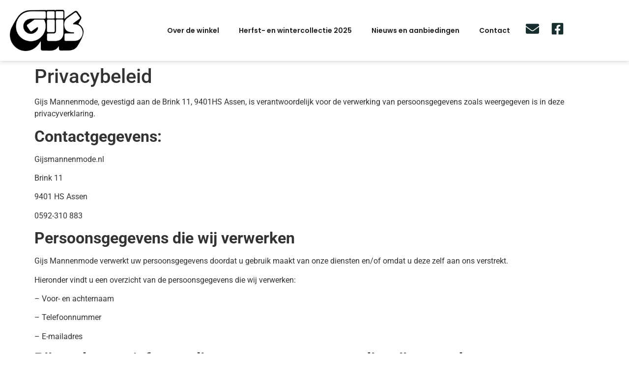

--- FILE ---
content_type: text/html; charset=UTF-8
request_url: https://gijsmannenmode.nl/privacybeleid/
body_size: 60064
content:
<!doctype html>
<html lang="nl-NL">
<head>
	<meta charset="UTF-8">
	<meta name="viewport" content="width=device-width, initial-scale=1">
	<link rel="profile" href="https://gmpg.org/xfn/11">
	<meta name='robots' content='index, follow, max-image-preview:large, max-snippet:-1, max-video-preview:-1' />

	<!-- This site is optimized with the Yoast SEO plugin v26.7 - https://yoast.com/wordpress/plugins/seo/ -->
	<title>Privacybeleid &#8226; Gijs Mannenmode Assen</title>
	<link rel="canonical" href="https://gijsmannenmode.nl/privacybeleid/" />
	<meta property="og:locale" content="nl_NL" />
	<meta property="og:type" content="article" />
	<meta property="og:title" content="Privacybeleid &#8226; Gijs Mannenmode Assen" />
	<meta property="og:description" content="Gijs Mannenmode, gevestigd aan de Brink 11, 9401HS Assen, is verantwoordelijk voor de verwerking van persoonsgegevens zoals weergegeven is in deze privacyverklaring. Contactgegevens: Gijsmannenmode.nl Brink 11 9401 HS Assen 0592-310 883 Persoonsgegevens die wij verwerken Gijs Mannenmode verwerkt uw persoonsgegevens doordat u gebruik maakt van onze diensten en/of omdat u deze zelf aan ons verstrekt. [&hellip;]" />
	<meta property="og:url" content="https://gijsmannenmode.nl/privacybeleid/" />
	<meta property="og:site_name" content="Gijs Mannenmode Assen" />
	<meta property="article:modified_time" content="2020-12-14T13:46:15+00:00" />
	<meta name="twitter:card" content="summary_large_image" />
	<meta name="twitter:label1" content="Geschatte leestijd" />
	<meta name="twitter:data1" content="3 minuten" />
	<script type="application/ld+json" class="yoast-schema-graph">{"@context":"https://schema.org","@graph":[{"@type":"WebPage","@id":"https://gijsmannenmode.nl/privacybeleid/","url":"https://gijsmannenmode.nl/privacybeleid/","name":"Privacybeleid &#8226; Gijs Mannenmode Assen","isPartOf":{"@id":"https://gijsmannenmode.nl/#website"},"datePublished":"2020-10-30T09:50:25+00:00","dateModified":"2020-12-14T13:46:15+00:00","breadcrumb":{"@id":"https://gijsmannenmode.nl/privacybeleid/#breadcrumb"},"inLanguage":"nl-NL","potentialAction":[{"@type":"ReadAction","target":["https://gijsmannenmode.nl/privacybeleid/"]}]},{"@type":"BreadcrumbList","@id":"https://gijsmannenmode.nl/privacybeleid/#breadcrumb","itemListElement":[{"@type":"ListItem","position":1,"name":"Home","item":"https://gijsmannenmode.nl/"},{"@type":"ListItem","position":2,"name":"Privacybeleid"}]},{"@type":"WebSite","@id":"https://gijsmannenmode.nl/#website","url":"https://gijsmannenmode.nl/","name":"Gijs Mannenmode Assen","description":"Waar goed gekleed gaan betaalbaar blijft.","publisher":{"@id":"https://gijsmannenmode.nl/#organization"},"potentialAction":[{"@type":"SearchAction","target":{"@type":"EntryPoint","urlTemplate":"https://gijsmannenmode.nl/?s={search_term_string}"},"query-input":{"@type":"PropertyValueSpecification","valueRequired":true,"valueName":"search_term_string"}}],"inLanguage":"nl-NL"},{"@type":"Organization","@id":"https://gijsmannenmode.nl/#organization","name":"Gijs Mannenmode","url":"https://gijsmannenmode.nl/","logo":{"@type":"ImageObject","inLanguage":"nl-NL","@id":"https://gijsmannenmode.nl/#/schema/logo/image/","url":"https://gijsmannenmode.nl/wp-content/uploads/2020/11/Logo-met-tagline-remake.png","contentUrl":"https://gijsmannenmode.nl/wp-content/uploads/2020/11/Logo-met-tagline-remake.png","width":1094,"height":739,"caption":"Gijs Mannenmode"},"image":{"@id":"https://gijsmannenmode.nl/#/schema/logo/image/"}}]}</script>
	<!-- / Yoast SEO plugin. -->


<link rel='dns-prefetch' href='//www.google.com' />
<link rel="alternate" type="application/rss+xml" title="Gijs Mannenmode Assen &raquo; feed" href="https://gijsmannenmode.nl/feed/" />
<link rel="alternate" type="application/rss+xml" title="Gijs Mannenmode Assen &raquo; reacties feed" href="https://gijsmannenmode.nl/comments/feed/" />
<link rel="alternate" title="oEmbed (JSON)" type="application/json+oembed" href="https://gijsmannenmode.nl/wp-json/oembed/1.0/embed?url=https%3A%2F%2Fgijsmannenmode.nl%2Fprivacybeleid%2F" />
<link rel="alternate" title="oEmbed (XML)" type="text/xml+oembed" href="https://gijsmannenmode.nl/wp-json/oembed/1.0/embed?url=https%3A%2F%2Fgijsmannenmode.nl%2Fprivacybeleid%2F&#038;format=xml" />
<style id='wp-img-auto-sizes-contain-inline-css'>
img:is([sizes=auto i],[sizes^="auto," i]){contain-intrinsic-size:3000px 1500px}
/*# sourceURL=wp-img-auto-sizes-contain-inline-css */
</style>
<style id='wp-emoji-styles-inline-css'>

	img.wp-smiley, img.emoji {
		display: inline !important;
		border: none !important;
		box-shadow: none !important;
		height: 1em !important;
		width: 1em !important;
		margin: 0 0.07em !important;
		vertical-align: -0.1em !important;
		background: none !important;
		padding: 0 !important;
	}
/*# sourceURL=wp-emoji-styles-inline-css */
</style>
<link rel='stylesheet' id='wp-block-library-css' href='https://gijsmannenmode.nl/wp-includes/css/dist/block-library/style.min.css?ver=6.9' media='all' />
<style id='global-styles-inline-css'>
:root{--wp--preset--aspect-ratio--square: 1;--wp--preset--aspect-ratio--4-3: 4/3;--wp--preset--aspect-ratio--3-4: 3/4;--wp--preset--aspect-ratio--3-2: 3/2;--wp--preset--aspect-ratio--2-3: 2/3;--wp--preset--aspect-ratio--16-9: 16/9;--wp--preset--aspect-ratio--9-16: 9/16;--wp--preset--color--black: #000000;--wp--preset--color--cyan-bluish-gray: #abb8c3;--wp--preset--color--white: #ffffff;--wp--preset--color--pale-pink: #f78da7;--wp--preset--color--vivid-red: #cf2e2e;--wp--preset--color--luminous-vivid-orange: #ff6900;--wp--preset--color--luminous-vivid-amber: #fcb900;--wp--preset--color--light-green-cyan: #7bdcb5;--wp--preset--color--vivid-green-cyan: #00d084;--wp--preset--color--pale-cyan-blue: #8ed1fc;--wp--preset--color--vivid-cyan-blue: #0693e3;--wp--preset--color--vivid-purple: #9b51e0;--wp--preset--gradient--vivid-cyan-blue-to-vivid-purple: linear-gradient(135deg,rgb(6,147,227) 0%,rgb(155,81,224) 100%);--wp--preset--gradient--light-green-cyan-to-vivid-green-cyan: linear-gradient(135deg,rgb(122,220,180) 0%,rgb(0,208,130) 100%);--wp--preset--gradient--luminous-vivid-amber-to-luminous-vivid-orange: linear-gradient(135deg,rgb(252,185,0) 0%,rgb(255,105,0) 100%);--wp--preset--gradient--luminous-vivid-orange-to-vivid-red: linear-gradient(135deg,rgb(255,105,0) 0%,rgb(207,46,46) 100%);--wp--preset--gradient--very-light-gray-to-cyan-bluish-gray: linear-gradient(135deg,rgb(238,238,238) 0%,rgb(169,184,195) 100%);--wp--preset--gradient--cool-to-warm-spectrum: linear-gradient(135deg,rgb(74,234,220) 0%,rgb(151,120,209) 20%,rgb(207,42,186) 40%,rgb(238,44,130) 60%,rgb(251,105,98) 80%,rgb(254,248,76) 100%);--wp--preset--gradient--blush-light-purple: linear-gradient(135deg,rgb(255,206,236) 0%,rgb(152,150,240) 100%);--wp--preset--gradient--blush-bordeaux: linear-gradient(135deg,rgb(254,205,165) 0%,rgb(254,45,45) 50%,rgb(107,0,62) 100%);--wp--preset--gradient--luminous-dusk: linear-gradient(135deg,rgb(255,203,112) 0%,rgb(199,81,192) 50%,rgb(65,88,208) 100%);--wp--preset--gradient--pale-ocean: linear-gradient(135deg,rgb(255,245,203) 0%,rgb(182,227,212) 50%,rgb(51,167,181) 100%);--wp--preset--gradient--electric-grass: linear-gradient(135deg,rgb(202,248,128) 0%,rgb(113,206,126) 100%);--wp--preset--gradient--midnight: linear-gradient(135deg,rgb(2,3,129) 0%,rgb(40,116,252) 100%);--wp--preset--font-size--small: 13px;--wp--preset--font-size--medium: 20px;--wp--preset--font-size--large: 36px;--wp--preset--font-size--x-large: 42px;--wp--preset--spacing--20: 0.44rem;--wp--preset--spacing--30: 0.67rem;--wp--preset--spacing--40: 1rem;--wp--preset--spacing--50: 1.5rem;--wp--preset--spacing--60: 2.25rem;--wp--preset--spacing--70: 3.38rem;--wp--preset--spacing--80: 5.06rem;--wp--preset--shadow--natural: 6px 6px 9px rgba(0, 0, 0, 0.2);--wp--preset--shadow--deep: 12px 12px 50px rgba(0, 0, 0, 0.4);--wp--preset--shadow--sharp: 6px 6px 0px rgba(0, 0, 0, 0.2);--wp--preset--shadow--outlined: 6px 6px 0px -3px rgb(255, 255, 255), 6px 6px rgb(0, 0, 0);--wp--preset--shadow--crisp: 6px 6px 0px rgb(0, 0, 0);}:root { --wp--style--global--content-size: 800px;--wp--style--global--wide-size: 1200px; }:where(body) { margin: 0; }.wp-site-blocks > .alignleft { float: left; margin-right: 2em; }.wp-site-blocks > .alignright { float: right; margin-left: 2em; }.wp-site-blocks > .aligncenter { justify-content: center; margin-left: auto; margin-right: auto; }:where(.wp-site-blocks) > * { margin-block-start: 24px; margin-block-end: 0; }:where(.wp-site-blocks) > :first-child { margin-block-start: 0; }:where(.wp-site-blocks) > :last-child { margin-block-end: 0; }:root { --wp--style--block-gap: 24px; }:root :where(.is-layout-flow) > :first-child{margin-block-start: 0;}:root :where(.is-layout-flow) > :last-child{margin-block-end: 0;}:root :where(.is-layout-flow) > *{margin-block-start: 24px;margin-block-end: 0;}:root :where(.is-layout-constrained) > :first-child{margin-block-start: 0;}:root :where(.is-layout-constrained) > :last-child{margin-block-end: 0;}:root :where(.is-layout-constrained) > *{margin-block-start: 24px;margin-block-end: 0;}:root :where(.is-layout-flex){gap: 24px;}:root :where(.is-layout-grid){gap: 24px;}.is-layout-flow > .alignleft{float: left;margin-inline-start: 0;margin-inline-end: 2em;}.is-layout-flow > .alignright{float: right;margin-inline-start: 2em;margin-inline-end: 0;}.is-layout-flow > .aligncenter{margin-left: auto !important;margin-right: auto !important;}.is-layout-constrained > .alignleft{float: left;margin-inline-start: 0;margin-inline-end: 2em;}.is-layout-constrained > .alignright{float: right;margin-inline-start: 2em;margin-inline-end: 0;}.is-layout-constrained > .aligncenter{margin-left: auto !important;margin-right: auto !important;}.is-layout-constrained > :where(:not(.alignleft):not(.alignright):not(.alignfull)){max-width: var(--wp--style--global--content-size);margin-left: auto !important;margin-right: auto !important;}.is-layout-constrained > .alignwide{max-width: var(--wp--style--global--wide-size);}body .is-layout-flex{display: flex;}.is-layout-flex{flex-wrap: wrap;align-items: center;}.is-layout-flex > :is(*, div){margin: 0;}body .is-layout-grid{display: grid;}.is-layout-grid > :is(*, div){margin: 0;}body{padding-top: 0px;padding-right: 0px;padding-bottom: 0px;padding-left: 0px;}a:where(:not(.wp-element-button)){text-decoration: underline;}:root :where(.wp-element-button, .wp-block-button__link){background-color: #32373c;border-width: 0;color: #fff;font-family: inherit;font-size: inherit;font-style: inherit;font-weight: inherit;letter-spacing: inherit;line-height: inherit;padding-top: calc(0.667em + 2px);padding-right: calc(1.333em + 2px);padding-bottom: calc(0.667em + 2px);padding-left: calc(1.333em + 2px);text-decoration: none;text-transform: inherit;}.has-black-color{color: var(--wp--preset--color--black) !important;}.has-cyan-bluish-gray-color{color: var(--wp--preset--color--cyan-bluish-gray) !important;}.has-white-color{color: var(--wp--preset--color--white) !important;}.has-pale-pink-color{color: var(--wp--preset--color--pale-pink) !important;}.has-vivid-red-color{color: var(--wp--preset--color--vivid-red) !important;}.has-luminous-vivid-orange-color{color: var(--wp--preset--color--luminous-vivid-orange) !important;}.has-luminous-vivid-amber-color{color: var(--wp--preset--color--luminous-vivid-amber) !important;}.has-light-green-cyan-color{color: var(--wp--preset--color--light-green-cyan) !important;}.has-vivid-green-cyan-color{color: var(--wp--preset--color--vivid-green-cyan) !important;}.has-pale-cyan-blue-color{color: var(--wp--preset--color--pale-cyan-blue) !important;}.has-vivid-cyan-blue-color{color: var(--wp--preset--color--vivid-cyan-blue) !important;}.has-vivid-purple-color{color: var(--wp--preset--color--vivid-purple) !important;}.has-black-background-color{background-color: var(--wp--preset--color--black) !important;}.has-cyan-bluish-gray-background-color{background-color: var(--wp--preset--color--cyan-bluish-gray) !important;}.has-white-background-color{background-color: var(--wp--preset--color--white) !important;}.has-pale-pink-background-color{background-color: var(--wp--preset--color--pale-pink) !important;}.has-vivid-red-background-color{background-color: var(--wp--preset--color--vivid-red) !important;}.has-luminous-vivid-orange-background-color{background-color: var(--wp--preset--color--luminous-vivid-orange) !important;}.has-luminous-vivid-amber-background-color{background-color: var(--wp--preset--color--luminous-vivid-amber) !important;}.has-light-green-cyan-background-color{background-color: var(--wp--preset--color--light-green-cyan) !important;}.has-vivid-green-cyan-background-color{background-color: var(--wp--preset--color--vivid-green-cyan) !important;}.has-pale-cyan-blue-background-color{background-color: var(--wp--preset--color--pale-cyan-blue) !important;}.has-vivid-cyan-blue-background-color{background-color: var(--wp--preset--color--vivid-cyan-blue) !important;}.has-vivid-purple-background-color{background-color: var(--wp--preset--color--vivid-purple) !important;}.has-black-border-color{border-color: var(--wp--preset--color--black) !important;}.has-cyan-bluish-gray-border-color{border-color: var(--wp--preset--color--cyan-bluish-gray) !important;}.has-white-border-color{border-color: var(--wp--preset--color--white) !important;}.has-pale-pink-border-color{border-color: var(--wp--preset--color--pale-pink) !important;}.has-vivid-red-border-color{border-color: var(--wp--preset--color--vivid-red) !important;}.has-luminous-vivid-orange-border-color{border-color: var(--wp--preset--color--luminous-vivid-orange) !important;}.has-luminous-vivid-amber-border-color{border-color: var(--wp--preset--color--luminous-vivid-amber) !important;}.has-light-green-cyan-border-color{border-color: var(--wp--preset--color--light-green-cyan) !important;}.has-vivid-green-cyan-border-color{border-color: var(--wp--preset--color--vivid-green-cyan) !important;}.has-pale-cyan-blue-border-color{border-color: var(--wp--preset--color--pale-cyan-blue) !important;}.has-vivid-cyan-blue-border-color{border-color: var(--wp--preset--color--vivid-cyan-blue) !important;}.has-vivid-purple-border-color{border-color: var(--wp--preset--color--vivid-purple) !important;}.has-vivid-cyan-blue-to-vivid-purple-gradient-background{background: var(--wp--preset--gradient--vivid-cyan-blue-to-vivid-purple) !important;}.has-light-green-cyan-to-vivid-green-cyan-gradient-background{background: var(--wp--preset--gradient--light-green-cyan-to-vivid-green-cyan) !important;}.has-luminous-vivid-amber-to-luminous-vivid-orange-gradient-background{background: var(--wp--preset--gradient--luminous-vivid-amber-to-luminous-vivid-orange) !important;}.has-luminous-vivid-orange-to-vivid-red-gradient-background{background: var(--wp--preset--gradient--luminous-vivid-orange-to-vivid-red) !important;}.has-very-light-gray-to-cyan-bluish-gray-gradient-background{background: var(--wp--preset--gradient--very-light-gray-to-cyan-bluish-gray) !important;}.has-cool-to-warm-spectrum-gradient-background{background: var(--wp--preset--gradient--cool-to-warm-spectrum) !important;}.has-blush-light-purple-gradient-background{background: var(--wp--preset--gradient--blush-light-purple) !important;}.has-blush-bordeaux-gradient-background{background: var(--wp--preset--gradient--blush-bordeaux) !important;}.has-luminous-dusk-gradient-background{background: var(--wp--preset--gradient--luminous-dusk) !important;}.has-pale-ocean-gradient-background{background: var(--wp--preset--gradient--pale-ocean) !important;}.has-electric-grass-gradient-background{background: var(--wp--preset--gradient--electric-grass) !important;}.has-midnight-gradient-background{background: var(--wp--preset--gradient--midnight) !important;}.has-small-font-size{font-size: var(--wp--preset--font-size--small) !important;}.has-medium-font-size{font-size: var(--wp--preset--font-size--medium) !important;}.has-large-font-size{font-size: var(--wp--preset--font-size--large) !important;}.has-x-large-font-size{font-size: var(--wp--preset--font-size--x-large) !important;}
:root :where(.wp-block-pullquote){font-size: 1.5em;line-height: 1.6;}
/*# sourceURL=global-styles-inline-css */
</style>
<link rel='stylesheet' id='hello-elementor-css' href='https://gijsmannenmode.nl/wp-content/themes/hello-elementor/assets/css/reset.css?ver=3.4.5' media='all' />
<link rel='stylesheet' id='hello-elementor-theme-style-css' href='https://gijsmannenmode.nl/wp-content/themes/hello-elementor/assets/css/theme.css?ver=3.4.5' media='all' />
<link rel='stylesheet' id='hello-elementor-header-footer-css' href='https://gijsmannenmode.nl/wp-content/themes/hello-elementor/assets/css/header-footer.css?ver=3.4.5' media='all' />
<link rel='stylesheet' id='elementor-frontend-css' href='https://gijsmannenmode.nl/wp-content/plugins/elementor/assets/css/frontend.min.css?ver=3.34.1' media='all' />
<link rel='stylesheet' id='widget-image-css' href='https://gijsmannenmode.nl/wp-content/plugins/elementor/assets/css/widget-image.min.css?ver=3.34.1' media='all' />
<link rel='stylesheet' id='widget-nav-menu-css' href='https://gijsmannenmode.nl/wp-content/plugins/elementor-pro/assets/css/widget-nav-menu.min.css?ver=3.34.0' media='all' />
<link rel='stylesheet' id='widget-heading-css' href='https://gijsmannenmode.nl/wp-content/plugins/elementor/assets/css/widget-heading.min.css?ver=3.34.1' media='all' />
<link rel='stylesheet' id='elementor-post-135-css' href='https://gijsmannenmode.nl/wp-content/uploads/elementor/css/post-135.css?ver=1768300064' media='all' />
<link rel='stylesheet' id='elementor-post-167-css' href='https://gijsmannenmode.nl/wp-content/uploads/elementor/css/post-167.css?ver=1768300064' media='all' />
<link rel='stylesheet' id='elementor-post-168-css' href='https://gijsmannenmode.nl/wp-content/uploads/elementor/css/post-168.css?ver=1768300064' media='all' />
<link rel='stylesheet' id='hello-elementor-child-style-css' href='https://gijsmannenmode.nl/wp-content/themes/hello-theme-child-master/style.css?ver=2.0.0' media='all' />
<link rel='stylesheet' id='elementor-gf-local-roboto-css' href='https://gijsmannenmode.nl/wp-content/uploads/elementor/google-fonts/css/roboto.css?ver=1742241560' media='all' />
<link rel='stylesheet' id='elementor-gf-local-robotoslab-css' href='https://gijsmannenmode.nl/wp-content/uploads/elementor/google-fonts/css/robotoslab.css?ver=1742241564' media='all' />
<link rel='stylesheet' id='elementor-gf-local-poppins-css' href='https://gijsmannenmode.nl/wp-content/uploads/elementor/google-fonts/css/poppins.css?ver=1742241566' media='all' />
<script src="https://gijsmannenmode.nl/wp-includes/js/jquery/jquery.min.js?ver=3.7.1" id="jquery-core-js"></script>
<script src="https://gijsmannenmode.nl/wp-includes/js/jquery/jquery-migrate.min.js?ver=3.4.1" id="jquery-migrate-js"></script>
<link rel="https://api.w.org/" href="https://gijsmannenmode.nl/wp-json/" /><link rel="alternate" title="JSON" type="application/json" href="https://gijsmannenmode.nl/wp-json/wp/v2/pages/323" /><link rel="EditURI" type="application/rsd+xml" title="RSD" href="https://gijsmannenmode.nl/xmlrpc.php?rsd" />

<link rel='shortlink' href='https://gijsmannenmode.nl/?p=323' />
<meta name="generator" content="Elementor 3.34.1; features: e_font_icon_svg, additional_custom_breakpoints; settings: css_print_method-external, google_font-enabled, font_display-auto">
<!-- Google tag (gtag.js) -->
<script async src="https://www.googletagmanager.com/gtag/js?id=G-5HKZN4JGQF"></script>
<script>
  window.dataLayer = window.dataLayer || [];
  function gtag(){dataLayer.push(arguments);}
  gtag('js', new Date());

  gtag('config', 'G-5HKZN4JGQF');
</script>
			<style>
				.e-con.e-parent:nth-of-type(n+4):not(.e-lazyloaded):not(.e-no-lazyload),
				.e-con.e-parent:nth-of-type(n+4):not(.e-lazyloaded):not(.e-no-lazyload) * {
					background-image: none !important;
				}
				@media screen and (max-height: 1024px) {
					.e-con.e-parent:nth-of-type(n+3):not(.e-lazyloaded):not(.e-no-lazyload),
					.e-con.e-parent:nth-of-type(n+3):not(.e-lazyloaded):not(.e-no-lazyload) * {
						background-image: none !important;
					}
				}
				@media screen and (max-height: 640px) {
					.e-con.e-parent:nth-of-type(n+2):not(.e-lazyloaded):not(.e-no-lazyload),
					.e-con.e-parent:nth-of-type(n+2):not(.e-lazyloaded):not(.e-no-lazyload) * {
						background-image: none !important;
					}
				}
			</style>
			<link rel="icon" href="https://gijsmannenmode.nl/wp-content/uploads/2020/09/cropped-GIJS_LOGO-2-2-32x32.jpg" sizes="32x32" />
<link rel="icon" href="https://gijsmannenmode.nl/wp-content/uploads/2020/09/cropped-GIJS_LOGO-2-2-192x192.jpg" sizes="192x192" />
<link rel="apple-touch-icon" href="https://gijsmannenmode.nl/wp-content/uploads/2020/09/cropped-GIJS_LOGO-2-2-180x180.jpg" />
<meta name="msapplication-TileImage" content="https://gijsmannenmode.nl/wp-content/uploads/2020/09/cropped-GIJS_LOGO-2-2-270x270.jpg" />
</head>
<body class="wp-singular page-template-default page page-id-323 wp-custom-logo wp-embed-responsive wp-theme-hello-elementor wp-child-theme-hello-theme-child-master hello-elementor-default elementor-default elementor-kit-135">


<a class="skip-link screen-reader-text" href="#content">Ga naar de inhoud</a>

		<header data-elementor-type="header" data-elementor-id="167" class="elementor elementor-167 elementor-location-header" data-elementor-post-type="elementor_library">
					<section class="elementor-section elementor-top-section elementor-element elementor-element-0b4e521 elementor-section-stretched elementor-section-content-middle sticky-header elementor-section-boxed elementor-section-height-default elementor-section-height-default" data-id="0b4e521" data-element_type="section" data-settings="{&quot;stretch_section&quot;:&quot;section-stretched&quot;,&quot;background_background&quot;:&quot;classic&quot;}">
						<div class="elementor-container elementor-column-gap-default">
					<div class="elementor-column elementor-col-50 elementor-top-column elementor-element elementor-element-67fb8f8" data-id="67fb8f8" data-element_type="column">
			<div class="elementor-widget-wrap elementor-element-populated">
						<div class="elementor-element elementor-element-f6f65ca elementor-widget-mobile__width-initial elementor-widget elementor-widget-theme-site-logo elementor-widget-image" data-id="f6f65ca" data-element_type="widget" data-widget_type="theme-site-logo.default">
				<div class="elementor-widget-container">
											<a href="https://gijsmannenmode.nl">
			<img width="445" height="250" src="https://gijsmannenmode.nl/wp-content/uploads/2020/11/cropped-Logo-mono-remake.png" class="attachment-full size-full wp-image-147" alt="" srcset="https://gijsmannenmode.nl/wp-content/uploads/2020/11/cropped-Logo-mono-remake.png 445w, https://gijsmannenmode.nl/wp-content/uploads/2020/11/cropped-Logo-mono-remake-350x197.png 350w, https://gijsmannenmode.nl/wp-content/uploads/2020/11/cropped-Logo-mono-remake-300x169.png 300w" sizes="(max-width: 445px) 100vw, 445px" />				</a>
											</div>
				</div>
					</div>
		</div>
				<div class="elementor-column elementor-col-50 elementor-top-column elementor-element elementor-element-afec398" data-id="afec398" data-element_type="column">
			<div class="elementor-widget-wrap elementor-element-populated">
						<div class="elementor-element elementor-element-9ffcd6e elementor-nav-menu__align-end elementor-widget-mobile__width-auto elementor-nav-menu--stretch elementor-widget-tablet__width-auto elementor-widget__width-auto elementor-hidden-tablet elementor-hidden-mobile elementor-nav-menu--dropdown-tablet elementor-nav-menu__text-align-aside elementor-nav-menu--toggle elementor-nav-menu--burger elementor-widget elementor-widget-nav-menu" data-id="9ffcd6e" data-element_type="widget" data-settings="{&quot;full_width&quot;:&quot;stretch&quot;,&quot;layout&quot;:&quot;horizontal&quot;,&quot;submenu_icon&quot;:{&quot;value&quot;:&quot;&lt;svg aria-hidden=\&quot;true\&quot; class=\&quot;e-font-icon-svg e-fas-caret-down\&quot; viewBox=\&quot;0 0 320 512\&quot; xmlns=\&quot;http:\/\/www.w3.org\/2000\/svg\&quot;&gt;&lt;path d=\&quot;M31.3 192h257.3c17.8 0 26.7 21.5 14.1 34.1L174.1 354.8c-7.8 7.8-20.5 7.8-28.3 0L17.2 226.1C4.6 213.5 13.5 192 31.3 192z\&quot;&gt;&lt;\/path&gt;&lt;\/svg&gt;&quot;,&quot;library&quot;:&quot;fa-solid&quot;},&quot;toggle&quot;:&quot;burger&quot;}" data-widget_type="nav-menu.default">
				<div class="elementor-widget-container">
								<nav aria-label="Menu" class="elementor-nav-menu--main elementor-nav-menu__container elementor-nav-menu--layout-horizontal e--pointer-none">
				<ul id="menu-1-9ffcd6e" class="elementor-nav-menu"><li class="menu-item menu-item-type-post_type menu-item-object-page menu-item-327"><a href="https://gijsmannenmode.nl/over-gijs-mannenmode/" class="elementor-item">Over de winkel</a></li>
<li class="menu-item menu-item-type-post_type menu-item-object-post menu-item-2178"><a href="https://gijsmannenmode.nl/herfst-en-wintercollectie-2025/" class="elementor-item">Herfst- en wintercollectie 2025</a></li>
<li class="menu-item menu-item-type-post_type menu-item-object-page menu-item-684"><a href="https://gijsmannenmode.nl/blog/" class="elementor-item">Nieuws en aanbiedingen</a></li>
<li class="menu-item menu-item-type-post_type menu-item-object-page menu-item-516"><a href="https://gijsmannenmode.nl/contact/" class="elementor-item">Contact</a></li>
</ul>			</nav>
					<div class="elementor-menu-toggle" role="button" tabindex="0" aria-label="Menu toggle" aria-expanded="false">
			<svg aria-hidden="true" role="presentation" class="elementor-menu-toggle__icon--open e-font-icon-svg e-eicon-menu-bar" viewBox="0 0 1000 1000" xmlns="http://www.w3.org/2000/svg"><path d="M104 333H896C929 333 958 304 958 271S929 208 896 208H104C71 208 42 237 42 271S71 333 104 333ZM104 583H896C929 583 958 554 958 521S929 458 896 458H104C71 458 42 487 42 521S71 583 104 583ZM104 833H896C929 833 958 804 958 771S929 708 896 708H104C71 708 42 737 42 771S71 833 104 833Z"></path></svg><svg aria-hidden="true" role="presentation" class="elementor-menu-toggle__icon--close e-font-icon-svg e-eicon-close" viewBox="0 0 1000 1000" xmlns="http://www.w3.org/2000/svg"><path d="M742 167L500 408 258 167C246 154 233 150 217 150 196 150 179 158 167 167 154 179 150 196 150 212 150 229 154 242 171 254L408 500 167 742C138 771 138 800 167 829 196 858 225 858 254 829L496 587 738 829C750 842 767 846 783 846 800 846 817 842 829 829 842 817 846 804 846 783 846 767 842 750 829 737L588 500 833 258C863 229 863 200 833 171 804 137 775 137 742 167Z"></path></svg>		</div>
					<nav class="elementor-nav-menu--dropdown elementor-nav-menu__container" aria-hidden="true">
				<ul id="menu-2-9ffcd6e" class="elementor-nav-menu"><li class="menu-item menu-item-type-post_type menu-item-object-page menu-item-327"><a href="https://gijsmannenmode.nl/over-gijs-mannenmode/" class="elementor-item" tabindex="-1">Over de winkel</a></li>
<li class="menu-item menu-item-type-post_type menu-item-object-post menu-item-2178"><a href="https://gijsmannenmode.nl/herfst-en-wintercollectie-2025/" class="elementor-item" tabindex="-1">Herfst- en wintercollectie 2025</a></li>
<li class="menu-item menu-item-type-post_type menu-item-object-page menu-item-684"><a href="https://gijsmannenmode.nl/blog/" class="elementor-item" tabindex="-1">Nieuws en aanbiedingen</a></li>
<li class="menu-item menu-item-type-post_type menu-item-object-page menu-item-516"><a href="https://gijsmannenmode.nl/contact/" class="elementor-item" tabindex="-1">Contact</a></li>
</ul>			</nav>
						</div>
				</div>
				<div class="elementor-element elementor-element-c648f2c elementor-widget__width-auto elementor-widget-tablet__width-auto elementor-view-default elementor-widget elementor-widget-icon" data-id="c648f2c" data-element_type="widget" data-widget_type="icon.default">
				<div class="elementor-widget-container">
							<div class="elementor-icon-wrapper">
			<a class="elementor-icon" href="mailto:info@gijsmannenmode.nl">
			<svg aria-hidden="true" class="e-font-icon-svg e-fas-envelope" viewBox="0 0 512 512" xmlns="http://www.w3.org/2000/svg"><path d="M502.3 190.8c3.9-3.1 9.7-.2 9.7 4.7V400c0 26.5-21.5 48-48 48H48c-26.5 0-48-21.5-48-48V195.6c0-5 5.7-7.8 9.7-4.7 22.4 17.4 52.1 39.5 154.1 113.6 21.1 15.4 56.7 47.8 92.2 47.6 35.7.3 72-32.8 92.3-47.6 102-74.1 131.6-96.3 154-113.7zM256 320c23.2.4 56.6-29.2 73.4-41.4 132.7-96.3 142.8-104.7 173.4-128.7 5.8-4.5 9.2-11.5 9.2-18.9v-19c0-26.5-21.5-48-48-48H48C21.5 64 0 85.5 0 112v19c0 7.4 3.4 14.3 9.2 18.9 30.6 23.9 40.7 32.4 173.4 128.7 16.8 12.2 50.2 41.8 73.4 41.4z"></path></svg>			</a>
		</div>
						</div>
				</div>
				<div class="elementor-element elementor-element-bcbb8ed elementor-widget__width-auto elementor-widget-tablet__width-auto elementor-hidden-desktop elementor-view-default elementor-widget elementor-widget-icon" data-id="bcbb8ed" data-element_type="widget" data-widget_type="icon.default">
				<div class="elementor-widget-container">
							<div class="elementor-icon-wrapper">
			<a class="elementor-icon" href="tel:0592310883">
			<svg aria-hidden="true" class="e-font-icon-svg e-fas-phone-square-alt" viewBox="0 0 448 512" xmlns="http://www.w3.org/2000/svg"><path d="M400 32H48A48 48 0 0 0 0 80v352a48 48 0 0 0 48 48h352a48 48 0 0 0 48-48V80a48 48 0 0 0-48-48zm-16.39 307.37l-15 65A15 15 0 0 1 354 416C194 416 64 286.29 64 126a15.7 15.7 0 0 1 11.63-14.61l65-15A18.23 18.23 0 0 1 144 96a16.27 16.27 0 0 1 13.79 9.09l30 70A17.9 17.9 0 0 1 189 181a17 17 0 0 1-5.5 11.61l-37.89 31a231.91 231.91 0 0 0 110.78 110.78l31-37.89A17 17 0 0 1 299 291a17.85 17.85 0 0 1 5.91 1.21l70 30A16.25 16.25 0 0 1 384 336a17.41 17.41 0 0 1-.39 3.37z"></path></svg>			</a>
		</div>
						</div>
				</div>
				<div class="elementor-element elementor-element-95e375e elementor-widget__width-auto elementor-widget-tablet__width-auto elementor-view-default elementor-widget elementor-widget-icon" data-id="95e375e" data-element_type="widget" data-widget_type="icon.default">
				<div class="elementor-widget-container">
							<div class="elementor-icon-wrapper">
			<a class="elementor-icon" href="https://www.facebook.com/Gijsmannenmode">
			<svg aria-hidden="true" class="e-font-icon-svg e-fab-facebook-square" viewBox="0 0 448 512" xmlns="http://www.w3.org/2000/svg"><path d="M400 32H48A48 48 0 0 0 0 80v352a48 48 0 0 0 48 48h137.25V327.69h-63V256h63v-54.64c0-62.15 37-96.48 93.67-96.48 27.14 0 55.52 4.84 55.52 4.84v61h-31.27c-30.81 0-40.42 19.12-40.42 38.73V256h68.78l-11 71.69h-57.78V480H400a48 48 0 0 0 48-48V80a48 48 0 0 0-48-48z"></path></svg>			</a>
		</div>
						</div>
				</div>
				<div class="elementor-element elementor-element-a5cb26c elementor-nav-menu__align-end elementor-widget-mobile__width-auto elementor-nav-menu--stretch elementor-widget-tablet__width-auto elementor-widget__width-auto elementor-hidden-desktop elementor-nav-menu--dropdown-tablet elementor-nav-menu__text-align-aside elementor-nav-menu--toggle elementor-nav-menu--burger elementor-widget elementor-widget-nav-menu" data-id="a5cb26c" data-element_type="widget" data-settings="{&quot;full_width&quot;:&quot;stretch&quot;,&quot;layout&quot;:&quot;horizontal&quot;,&quot;submenu_icon&quot;:{&quot;value&quot;:&quot;&lt;svg aria-hidden=\&quot;true\&quot; class=\&quot;e-font-icon-svg e-fas-caret-down\&quot; viewBox=\&quot;0 0 320 512\&quot; xmlns=\&quot;http:\/\/www.w3.org\/2000\/svg\&quot;&gt;&lt;path d=\&quot;M31.3 192h257.3c17.8 0 26.7 21.5 14.1 34.1L174.1 354.8c-7.8 7.8-20.5 7.8-28.3 0L17.2 226.1C4.6 213.5 13.5 192 31.3 192z\&quot;&gt;&lt;\/path&gt;&lt;\/svg&gt;&quot;,&quot;library&quot;:&quot;fa-solid&quot;},&quot;toggle&quot;:&quot;burger&quot;}" data-widget_type="nav-menu.default">
				<div class="elementor-widget-container">
								<nav aria-label="Menu" class="elementor-nav-menu--main elementor-nav-menu__container elementor-nav-menu--layout-horizontal e--pointer-none">
				<ul id="menu-1-a5cb26c" class="elementor-nav-menu"><li class="menu-item menu-item-type-post_type menu-item-object-page menu-item-327"><a href="https://gijsmannenmode.nl/over-gijs-mannenmode/" class="elementor-item">Over de winkel</a></li>
<li class="menu-item menu-item-type-post_type menu-item-object-post menu-item-2178"><a href="https://gijsmannenmode.nl/herfst-en-wintercollectie-2025/" class="elementor-item">Herfst- en wintercollectie 2025</a></li>
<li class="menu-item menu-item-type-post_type menu-item-object-page menu-item-684"><a href="https://gijsmannenmode.nl/blog/" class="elementor-item">Nieuws en aanbiedingen</a></li>
<li class="menu-item menu-item-type-post_type menu-item-object-page menu-item-516"><a href="https://gijsmannenmode.nl/contact/" class="elementor-item">Contact</a></li>
</ul>			</nav>
					<div class="elementor-menu-toggle" role="button" tabindex="0" aria-label="Menu toggle" aria-expanded="false">
			<svg aria-hidden="true" role="presentation" class="elementor-menu-toggle__icon--open e-font-icon-svg e-eicon-menu-bar" viewBox="0 0 1000 1000" xmlns="http://www.w3.org/2000/svg"><path d="M104 333H896C929 333 958 304 958 271S929 208 896 208H104C71 208 42 237 42 271S71 333 104 333ZM104 583H896C929 583 958 554 958 521S929 458 896 458H104C71 458 42 487 42 521S71 583 104 583ZM104 833H896C929 833 958 804 958 771S929 708 896 708H104C71 708 42 737 42 771S71 833 104 833Z"></path></svg><svg aria-hidden="true" role="presentation" class="elementor-menu-toggle__icon--close e-font-icon-svg e-eicon-close" viewBox="0 0 1000 1000" xmlns="http://www.w3.org/2000/svg"><path d="M742 167L500 408 258 167C246 154 233 150 217 150 196 150 179 158 167 167 154 179 150 196 150 212 150 229 154 242 171 254L408 500 167 742C138 771 138 800 167 829 196 858 225 858 254 829L496 587 738 829C750 842 767 846 783 846 800 846 817 842 829 829 842 817 846 804 846 783 846 767 842 750 829 737L588 500 833 258C863 229 863 200 833 171 804 137 775 137 742 167Z"></path></svg>		</div>
					<nav class="elementor-nav-menu--dropdown elementor-nav-menu__container" aria-hidden="true">
				<ul id="menu-2-a5cb26c" class="elementor-nav-menu"><li class="menu-item menu-item-type-post_type menu-item-object-page menu-item-327"><a href="https://gijsmannenmode.nl/over-gijs-mannenmode/" class="elementor-item" tabindex="-1">Over de winkel</a></li>
<li class="menu-item menu-item-type-post_type menu-item-object-post menu-item-2178"><a href="https://gijsmannenmode.nl/herfst-en-wintercollectie-2025/" class="elementor-item" tabindex="-1">Herfst- en wintercollectie 2025</a></li>
<li class="menu-item menu-item-type-post_type menu-item-object-page menu-item-684"><a href="https://gijsmannenmode.nl/blog/" class="elementor-item" tabindex="-1">Nieuws en aanbiedingen</a></li>
<li class="menu-item menu-item-type-post_type menu-item-object-page menu-item-516"><a href="https://gijsmannenmode.nl/contact/" class="elementor-item" tabindex="-1">Contact</a></li>
</ul>			</nav>
						</div>
				</div>
					</div>
		</div>
					</div>
		</section>
				</header>
		
<main id="content" class="site-main post-323 page type-page status-publish hentry">

			<div class="page-header">
			<h1 class="entry-title">Privacybeleid</h1>		</div>
	
	<div class="page-content">
		
<p>Gijs Mannenmode, gevestigd aan de Brink 11, 9401HS Assen, is verantwoordelijk voor de verwerking van persoonsgegevens zoals weergegeven is in deze privacyverklaring.</p>



<h2 class="wp-block-heading"><strong>Contactgegevens:</strong></h2>



<p>Gijsmannenmode.nl</p>



<p>Brink 11</p>



<p>9401 HS Assen</p>



<p>0592-310 883</p>



<h2 class="wp-block-heading"><strong>Persoonsgegevens die wij verwerken</strong></h2>



<p>Gijs Mannenmode verwerkt uw persoonsgegevens doordat u gebruik maakt van onze diensten en/of omdat u deze zelf aan ons verstrekt.</p>



<p>Hieronder vindt u een overzicht van de persoonsgegevens die wij verwerken:</p>



<p>– Voor- en achternaam</p>



<p>– Telefoonnummer</p>



<p>– E-mailadres</p>



<h2 class="wp-block-heading"><strong>Bijzondere en/of gevoelige persoonsgegevens die wij verwerken</strong></h2>



<p>Onze website en/of dienst heeft niet de intentie gegevens te verzamelen over website bezoekers die jonger zijn dan 16 jaar.Tenzij ze toestemming hebben van ouders of voogd. We kunnen echter niet controleren of een bezoeker ouder dan 16 is. Wijraden ouders dan ook aan betrokken te zijn bij de online activiteiten van hun kinderen, om zo te voorkomen dat er gegevens over kinderen verzameld worden zonder ouderlijke toestemming. Als u er van overtuigd bent dat wij zonder die toestemming persoonlijke gegevens hebben verzameld over een minderjarige, neem dan contact met ons op via info@gijsmannenmode.nl, dan verwijderen wij deze informatie.</p>



<h2 class="wp-block-heading"><strong>Met welk doel en op basis van welke grondslag wij persoonsgegevens verwerken</strong></h2>



<p>Gijs Mannenmode verwerkt uw persoonsgegevens voor de volgende doelen:</p>



<p>– U te kunnen bellen of e-mailen indien dit nodig is om onze dienstverlening uit te kunnen voeren</p>



<h2 class="wp-block-heading"><strong>Geautomatiseerde besluitvorming</strong></h2>



<p>Gijs Mannenmode neemt niet op basis van geautomatiseerde verwerkingen besluiten over zaken die (aanzienlijke) gevolgen kunnen hebben voor personen. Het gaat hier om besluiten die worden genomen door computerprogramma’s of -systemen, zonder dat daar een mens tussen zit.</p>



<h2 class="wp-block-heading"><strong>Hoe lang we persoonsgegevens bewaren</strong></h2>



<p>Gijs Mannenmode bewaart uw persoonsgegevens niet langer dan nodig is om de doelen te realiseren waarvoor uw gegevens worden verzameld.</p>



<h2 class="wp-block-heading"><strong>Delen van persoonsgegevens met derden</strong></h2>



<p>Gijs Mannenmode verstrekt uitsluitend aan derden en alleen als dit nodig is voor de uitvoering van onze overeenkomst met u of om te voldoen aan een wettelijke verplichting.</p>



<h2 class="wp-block-heading"><strong>Cookies, of vergelijkbare technieken, die wij gebruiken</strong></h2>



<p>Gijs Mannenmode gebruikt geen cookies of vergelijkbare technieken.</p>



<h2 class="wp-block-heading"><strong>Gegevens inzien, aanpassen of verwijderen</strong></h2>



<p>U heeft het recht om uw persoonsgegevens in te zien, te corrigeren of te verwijderen. Daarnaast heeft u het recht om uw eventuele toestemming voor de gegevensverwerking in te trekken of bezwaar te maken tegen de verwerking van uw persoonsgegevens door Gijs Mannenmode en heeft u het recht op gegevensoverdraagbaarheid. Dat betekent dat u bij ons eenverzoek kunt indienen om de persoonsgegevens die wij van u beschikken in een computerbestand naar u of een ander, door u genoemde organisatie, te sturen.</p>



<p>U kunt een verzoek tot inzage, correctie, verwijdering, gegevens overdracht van uw persoonsgegevens of verzoek tot intrekking van uw toestemming of bezwaar op de verwerking van uw persoonsgegevens sturen naar info@gijsmannenmode.nl</p>



<p>Om er zeker van te zijn dat het verzoek tot inzage door u is gedaan, vragen wij u een kopie van uw identiteitsbewijs met het verzoek mee te sturen. Maak in deze kopie uw pasfoto, MRZ (machine readable zone, de strook met nummers onderaan het paspoort), paspoortnummer en Burgerservicenummer (BSN) zwart. Dit ter bescherming van uw privacy. We reageren zo snel mogelijk, maar binnen vier weken, op uw verzoek.</p>



<p>Gijs Mannenmode wil u er tevens op wijzen dat u de mogelijkheid heeft om een klacht in te dienen bij de nationale toezichthouder, deAutoriteit Persoonsgegevens. Dat kan via de volgende link: <a href="https://autoriteitpersoonsgegevens.nl/nl/contact-met-de-autoriteit-persoonsgegevens/tip-ons">www.autoriteitpersoonsgegevens.nl/nl/contact-met-de-autoriteit-persoonsgegevens/tip-ons</a></p>



<h2 class="wp-block-heading"><strong>Hoe wij persoonsgegevens beveiligen</strong></h2>



<p>Gijs Mannenmode neemt de bescherming van uw gegevens serieus en neemt passende maatregelen om misbruik, verlies, onbevoegde toegang, ongewenste openbaarmaking en ongeoorloofde wijziging tegen te gaan. Als u de indruk heeft dat uw gegevens niet goed beveiligd zijn of er aanwijzingen zijn van misbruik, neem dan contact op ons op via info@gijsmannenmode.nl</p>

		
			</div>

	
</main>

			<footer data-elementor-type="footer" data-elementor-id="168" class="elementor elementor-168 elementor-location-footer" data-elementor-post-type="elementor_library">
					<section class="elementor-section elementor-top-section elementor-element elementor-element-3f954ff elementor-section-stretched elementor-section-boxed elementor-section-height-default elementor-section-height-default" data-id="3f954ff" data-element_type="section" data-settings="{&quot;background_background&quot;:&quot;gradient&quot;,&quot;stretch_section&quot;:&quot;section-stretched&quot;}">
							<div class="elementor-background-overlay"></div>
							<div class="elementor-container elementor-column-gap-default">
					<div class="elementor-column elementor-col-33 elementor-top-column elementor-element elementor-element-7f27d19" data-id="7f27d19" data-element_type="column">
			<div class="elementor-widget-wrap elementor-element-populated">
						<div class="elementor-element elementor-element-5d009d3 elementor-widget elementor-widget-heading" data-id="5d009d3" data-element_type="widget" data-widget_type="heading.default">
				<div class="elementor-widget-container">
					<h2 class="elementor-heading-title elementor-size-default">Openingstijden</h2>				</div>
				</div>
				<section class="elementor-section elementor-inner-section elementor-element elementor-element-d2b72a7 elementor-section-boxed elementor-section-height-default elementor-section-height-default" data-id="d2b72a7" data-element_type="section">
						<div class="elementor-container elementor-column-gap-default">
					<div class="elementor-column elementor-col-50 elementor-inner-column elementor-element elementor-element-7e5cb74" data-id="7e5cb74" data-element_type="column">
			<div class="elementor-widget-wrap elementor-element-populated">
						<div class="elementor-element elementor-element-0d08cb7 elementor-widget elementor-widget-text-editor" data-id="0d08cb7" data-element_type="widget" data-widget_type="text-editor.default">
				<div class="elementor-widget-container">
									<p>Maandag<br />Dinsdag<br />Woensdag<br />Donderdag<br />Vrijdag<br style="color: #565656;" /><span style="background-color: transparent; color: var( --e-global-color-text ); font-size: 1rem;">Zaterdag<br /></span><span style="color: var( --e-global-color-text ); background-color: transparent; font-size: 1rem;">Zondag</span></p>								</div>
				</div>
					</div>
		</div>
				<div class="elementor-column elementor-col-50 elementor-inner-column elementor-element elementor-element-0980920" data-id="0980920" data-element_type="column">
			<div class="elementor-widget-wrap elementor-element-populated">
						<div class="elementor-element elementor-element-271ed6a elementor-widget elementor-widget-text-editor" data-id="271ed6a" data-element_type="widget" data-widget_type="text-editor.default">
				<div class="elementor-widget-container">
									<p>13:00–17:30<br />09:30–17:30<br />09:30–17:30<br />09:30–17:30<br />09:30–17:30<br />09:30–17:00<br />Gesloten</p>								</div>
				</div>
					</div>
		</div>
					</div>
		</section>
					</div>
		</div>
				<div class="elementor-column elementor-col-33 elementor-top-column elementor-element elementor-element-cfd3ad7" data-id="cfd3ad7" data-element_type="column">
			<div class="elementor-widget-wrap elementor-element-populated">
						<div class="elementor-element elementor-element-76a50ed elementor-widget elementor-widget-heading" data-id="76a50ed" data-element_type="widget" data-widget_type="heading.default">
				<div class="elementor-widget-container">
					<h2 class="elementor-heading-title elementor-size-default">Winkel informatie</h2>				</div>
				</div>
				<div class="elementor-element elementor-element-35ea691 elementor-widget__width-auto elementor-widget elementor-widget-text-editor" data-id="35ea691" data-element_type="widget" data-widget_type="text-editor.default">
				<div class="elementor-widget-container">
									<p>Jan en Geke Ploeger geven u graag passend advies. Bij ons, aan de Brink in Assen, vindt u kleding in alle soorten en maten.&nbsp;<span style="background-color: transparent">Zakelijke of vrije tijdskleding, en alles er tussen: voor elke gelegenheid bieden wij volop keus.</span></p>								</div>
				</div>
					</div>
		</div>
				<div class="elementor-column elementor-col-33 elementor-top-column elementor-element elementor-element-f3e24b6" data-id="f3e24b6" data-element_type="column">
			<div class="elementor-widget-wrap elementor-element-populated">
						<div class="elementor-element elementor-element-5de90af elementor-widget elementor-widget-heading" data-id="5de90af" data-element_type="widget" data-widget_type="heading.default">
				<div class="elementor-widget-container">
					<h2 class="elementor-heading-title elementor-size-default">Contact</h2>				</div>
				</div>
				<div class="elementor-element elementor-element-a3064c1 elementor-widget__width-auto elementor-widget elementor-widget-text-editor" data-id="a3064c1" data-element_type="widget" data-widget_type="text-editor.default">
				<div class="elementor-widget-container">
									<p>Gijs mannenmode</p><p>Brink 11<br />9401 HS Assen</p><p>Tegenover het Drents Museum</p><div><p><span style="color: #ffffff;"><a style="color: #ffffff;" href="tel:0592-310 883">0592-310 883</a></span></p></div>								</div>
				</div>
					</div>
		</div>
					</div>
		</section>
				<section class="elementor-section elementor-top-section elementor-element elementor-element-27d3a51 elementor-section-stretched elementor-section-boxed elementor-section-height-default elementor-section-height-default" data-id="27d3a51" data-element_type="section" data-settings="{&quot;stretch_section&quot;:&quot;section-stretched&quot;,&quot;background_background&quot;:&quot;classic&quot;}">
						<div class="elementor-container elementor-column-gap-default">
					<div class="elementor-column elementor-col-50 elementor-top-column elementor-element elementor-element-6a05387" data-id="6a05387" data-element_type="column">
			<div class="elementor-widget-wrap elementor-element-populated">
						<div class="elementor-element elementor-element-7601194 elementor-widget elementor-widget-text-editor" data-id="7601194" data-element_type="widget" data-widget_type="text-editor.default">
				<div class="elementor-widget-container">
									<p>Copyright © 2020 Gijs mannenmode | <a href="https://gijsmannenmode.nl/privacybeleid/">Privacybeleid</a></p>								</div>
				</div>
					</div>
		</div>
				<div class="elementor-column elementor-col-50 elementor-top-column elementor-element elementor-element-9330159" data-id="9330159" data-element_type="column">
			<div class="elementor-widget-wrap elementor-element-populated">
						<div class="elementor-element elementor-element-36c7401 elementor-widget elementor-widget-text-editor" data-id="36c7401" data-element_type="widget" data-widget_type="text-editor.default">
				<div class="elementor-widget-container">
									<p>Webontwikkeling door <span style="color: #cc3366;"><a style="color: #cc3366;" href="https://www.studiomeertens.nl" target="_blank" rel="noopener">Dirk-Jan Meertens</a></span></p>								</div>
				</div>
					</div>
		</div>
					</div>
		</section>
				</footer>
		
<script type="speculationrules">
{"prefetch":[{"source":"document","where":{"and":[{"href_matches":"/*"},{"not":{"href_matches":["/wp-*.php","/wp-admin/*","/wp-content/uploads/*","/wp-content/*","/wp-content/plugins/*","/wp-content/themes/hello-theme-child-master/*","/wp-content/themes/hello-elementor/*","/*\\?(.+)"]}},{"not":{"selector_matches":"a[rel~=\"nofollow\"]"}},{"not":{"selector_matches":".no-prefetch, .no-prefetch a"}}]},"eagerness":"conservative"}]}
</script>
<script>
(function($){
	$(window).scroll(function() {
        if($(window).scrollTop() > 0) {
			$('html').addClass('html-scrolled');
        } else {    
			$('html').removeClass('html-scrolled');
        }
    });
})(jQuery);
</script>
			<script>
				const lazyloadRunObserver = () => {
					const lazyloadBackgrounds = document.querySelectorAll( `.e-con.e-parent:not(.e-lazyloaded)` );
					const lazyloadBackgroundObserver = new IntersectionObserver( ( entries ) => {
						entries.forEach( ( entry ) => {
							if ( entry.isIntersecting ) {
								let lazyloadBackground = entry.target;
								if( lazyloadBackground ) {
									lazyloadBackground.classList.add( 'e-lazyloaded' );
								}
								lazyloadBackgroundObserver.unobserve( entry.target );
							}
						});
					}, { rootMargin: '200px 0px 200px 0px' } );
					lazyloadBackgrounds.forEach( ( lazyloadBackground ) => {
						lazyloadBackgroundObserver.observe( lazyloadBackground );
					} );
				};
				const events = [
					'DOMContentLoaded',
					'elementor/lazyload/observe',
				];
				events.forEach( ( event ) => {
					document.addEventListener( event, lazyloadRunObserver );
				} );
			</script>
			<script id="google-invisible-recaptcha-js-before">
var renderInvisibleReCaptcha = function() {

    for (var i = 0; i < document.forms.length; ++i) {
        var form = document.forms[i];
        var holder = form.querySelector('.inv-recaptcha-holder');

        if (null === holder) continue;
		holder.innerHTML = '';

         (function(frm){
			var cf7SubmitElm = frm.querySelector('.wpcf7-submit');
            var holderId = grecaptcha.render(holder,{
                'sitekey': '6LcyO-AZAAAAAN9eJCGK4eOuDjLhtUtD_J5nctbg', 'size': 'invisible', 'badge' : 'bottomright',
                'callback' : function (recaptchaToken) {
					if((null !== cf7SubmitElm) && (typeof jQuery != 'undefined')){jQuery(frm).submit();grecaptcha.reset(holderId);return;}
					 HTMLFormElement.prototype.submit.call(frm);
                },
                'expired-callback' : function(){grecaptcha.reset(holderId);}
            });

			if(null !== cf7SubmitElm && (typeof jQuery != 'undefined') ){
				jQuery(cf7SubmitElm).off('click').on('click', function(clickEvt){
					clickEvt.preventDefault();
					grecaptcha.execute(holderId);
				});
			}
			else
			{
				frm.onsubmit = function (evt){evt.preventDefault();grecaptcha.execute(holderId);};
			}


        })(form);
    }
};

//# sourceURL=google-invisible-recaptcha-js-before
</script>
<script async defer src="https://www.google.com/recaptcha/api.js?onload=renderInvisibleReCaptcha&amp;render=explicit" id="google-invisible-recaptcha-js"></script>
<script src="https://gijsmannenmode.nl/wp-content/plugins/elementor/assets/js/webpack.runtime.min.js?ver=3.34.1" id="elementor-webpack-runtime-js"></script>
<script src="https://gijsmannenmode.nl/wp-content/plugins/elementor/assets/js/frontend-modules.min.js?ver=3.34.1" id="elementor-frontend-modules-js"></script>
<script src="https://gijsmannenmode.nl/wp-includes/js/jquery/ui/core.min.js?ver=1.13.3" id="jquery-ui-core-js"></script>
<script id="elementor-frontend-js-before">
var elementorFrontendConfig = {"environmentMode":{"edit":false,"wpPreview":false,"isScriptDebug":false},"i18n":{"shareOnFacebook":"Deel via Facebook","shareOnTwitter":"Deel via Twitter","pinIt":"Pin dit","download":"Downloaden","downloadImage":"Download afbeelding","fullscreen":"Volledig scherm","zoom":"Zoom","share":"Delen","playVideo":"Video afspelen","previous":"Vorige","next":"Volgende","close":"Sluiten","a11yCarouselPrevSlideMessage":"Vorige slide","a11yCarouselNextSlideMessage":"Volgende slide","a11yCarouselFirstSlideMessage":"Ga naar de eerste slide","a11yCarouselLastSlideMessage":"Ga naar de laatste slide","a11yCarouselPaginationBulletMessage":"Ga naar slide"},"is_rtl":false,"breakpoints":{"xs":0,"sm":480,"md":768,"lg":1025,"xl":1440,"xxl":1600},"responsive":{"breakpoints":{"mobile":{"label":"Mobiel portret","value":767,"default_value":767,"direction":"max","is_enabled":true},"mobile_extra":{"label":"Mobiel landschap","value":880,"default_value":880,"direction":"max","is_enabled":false},"tablet":{"label":"Tablet portret","value":1024,"default_value":1024,"direction":"max","is_enabled":true},"tablet_extra":{"label":"Tablet landschap","value":1200,"default_value":1200,"direction":"max","is_enabled":false},"laptop":{"label":"Laptop","value":1366,"default_value":1366,"direction":"max","is_enabled":false},"widescreen":{"label":"Breedbeeld","value":2400,"default_value":2400,"direction":"min","is_enabled":false}},"hasCustomBreakpoints":false},"version":"3.34.1","is_static":false,"experimentalFeatures":{"e_font_icon_svg":true,"additional_custom_breakpoints":true,"container":true,"theme_builder_v2":true,"nested-elements":true,"home_screen":true,"global_classes_should_enforce_capabilities":true,"e_variables":true,"cloud-library":true,"e_opt_in_v4_page":true,"e_interactions":true,"import-export-customization":true,"mega-menu":true,"e_pro_variables":true},"urls":{"assets":"https:\/\/gijsmannenmode.nl\/wp-content\/plugins\/elementor\/assets\/","ajaxurl":"https:\/\/gijsmannenmode.nl\/wp-admin\/admin-ajax.php","uploadUrl":"https:\/\/gijsmannenmode.nl\/wp-content\/uploads"},"nonces":{"floatingButtonsClickTracking":"39c2c051dd"},"swiperClass":"swiper","settings":{"page":[],"editorPreferences":[]},"kit":{"active_breakpoints":["viewport_mobile","viewport_tablet"],"global_image_lightbox":"yes","lightbox_enable_counter":"yes","lightbox_enable_fullscreen":"yes","lightbox_enable_zoom":"yes","lightbox_enable_share":"yes","lightbox_title_src":"title","lightbox_description_src":"description"},"post":{"id":323,"title":"Privacybeleid%20%E2%80%A2%20Gijs%20Mannenmode%20Assen","excerpt":"","featuredImage":false}};
//# sourceURL=elementor-frontend-js-before
</script>
<script src="https://gijsmannenmode.nl/wp-content/plugins/elementor/assets/js/frontend.min.js?ver=3.34.1" id="elementor-frontend-js"></script>
<script src="https://gijsmannenmode.nl/wp-content/plugins/elementor-pro/assets/lib/smartmenus/jquery.smartmenus.min.js?ver=1.2.1" id="smartmenus-js"></script>
<script src="https://gijsmannenmode.nl/wp-content/themes/hello-theme-child-master/assets/js/custom.js?ver=2.0.0" id="hello-elementor-child-custom-js-js"></script>
<script src="https://gijsmannenmode.nl/wp-content/plugins/elementor-pro/assets/js/webpack-pro.runtime.min.js?ver=3.34.0" id="elementor-pro-webpack-runtime-js"></script>
<script src="https://gijsmannenmode.nl/wp-includes/js/dist/hooks.min.js?ver=dd5603f07f9220ed27f1" id="wp-hooks-js"></script>
<script src="https://gijsmannenmode.nl/wp-includes/js/dist/i18n.min.js?ver=c26c3dc7bed366793375" id="wp-i18n-js"></script>
<script id="wp-i18n-js-after">
wp.i18n.setLocaleData( { 'text direction\u0004ltr': [ 'ltr' ] } );
//# sourceURL=wp-i18n-js-after
</script>
<script id="elementor-pro-frontend-js-before">
var ElementorProFrontendConfig = {"ajaxurl":"https:\/\/gijsmannenmode.nl\/wp-admin\/admin-ajax.php","nonce":"e713b589ee","urls":{"assets":"https:\/\/gijsmannenmode.nl\/wp-content\/plugins\/elementor-pro\/assets\/","rest":"https:\/\/gijsmannenmode.nl\/wp-json\/"},"settings":{"lazy_load_background_images":true},"popup":{"hasPopUps":true},"shareButtonsNetworks":{"facebook":{"title":"Facebook","has_counter":true},"twitter":{"title":"Twitter"},"linkedin":{"title":"LinkedIn","has_counter":true},"pinterest":{"title":"Pinterest","has_counter":true},"reddit":{"title":"Reddit","has_counter":true},"vk":{"title":"VK","has_counter":true},"odnoklassniki":{"title":"OK","has_counter":true},"tumblr":{"title":"Tumblr"},"digg":{"title":"Digg"},"skype":{"title":"Skype"},"stumbleupon":{"title":"StumbleUpon","has_counter":true},"mix":{"title":"Mix"},"telegram":{"title":"Telegram"},"pocket":{"title":"Pocket","has_counter":true},"xing":{"title":"XING","has_counter":true},"whatsapp":{"title":"WhatsApp"},"email":{"title":"Email"},"print":{"title":"Print"},"x-twitter":{"title":"X"},"threads":{"title":"Threads"}},"facebook_sdk":{"lang":"nl_NL","app_id":""},"lottie":{"defaultAnimationUrl":"https:\/\/gijsmannenmode.nl\/wp-content\/plugins\/elementor-pro\/modules\/lottie\/assets\/animations\/default.json"}};
//# sourceURL=elementor-pro-frontend-js-before
</script>
<script src="https://gijsmannenmode.nl/wp-content/plugins/elementor-pro/assets/js/frontend.min.js?ver=3.34.0" id="elementor-pro-frontend-js"></script>
<script src="https://gijsmannenmode.nl/wp-content/plugins/elementor-pro/assets/js/elements-handlers.min.js?ver=3.34.0" id="pro-elements-handlers-js"></script>
<script id="wp-emoji-settings" type="application/json">
{"baseUrl":"https://s.w.org/images/core/emoji/17.0.2/72x72/","ext":".png","svgUrl":"https://s.w.org/images/core/emoji/17.0.2/svg/","svgExt":".svg","source":{"concatemoji":"https://gijsmannenmode.nl/wp-includes/js/wp-emoji-release.min.js?ver=6.9"}}
</script>
<script type="module">
/*! This file is auto-generated */
const a=JSON.parse(document.getElementById("wp-emoji-settings").textContent),o=(window._wpemojiSettings=a,"wpEmojiSettingsSupports"),s=["flag","emoji"];function i(e){try{var t={supportTests:e,timestamp:(new Date).valueOf()};sessionStorage.setItem(o,JSON.stringify(t))}catch(e){}}function c(e,t,n){e.clearRect(0,0,e.canvas.width,e.canvas.height),e.fillText(t,0,0);t=new Uint32Array(e.getImageData(0,0,e.canvas.width,e.canvas.height).data);e.clearRect(0,0,e.canvas.width,e.canvas.height),e.fillText(n,0,0);const a=new Uint32Array(e.getImageData(0,0,e.canvas.width,e.canvas.height).data);return t.every((e,t)=>e===a[t])}function p(e,t){e.clearRect(0,0,e.canvas.width,e.canvas.height),e.fillText(t,0,0);var n=e.getImageData(16,16,1,1);for(let e=0;e<n.data.length;e++)if(0!==n.data[e])return!1;return!0}function u(e,t,n,a){switch(t){case"flag":return n(e,"\ud83c\udff3\ufe0f\u200d\u26a7\ufe0f","\ud83c\udff3\ufe0f\u200b\u26a7\ufe0f")?!1:!n(e,"\ud83c\udde8\ud83c\uddf6","\ud83c\udde8\u200b\ud83c\uddf6")&&!n(e,"\ud83c\udff4\udb40\udc67\udb40\udc62\udb40\udc65\udb40\udc6e\udb40\udc67\udb40\udc7f","\ud83c\udff4\u200b\udb40\udc67\u200b\udb40\udc62\u200b\udb40\udc65\u200b\udb40\udc6e\u200b\udb40\udc67\u200b\udb40\udc7f");case"emoji":return!a(e,"\ud83e\u1fac8")}return!1}function f(e,t,n,a){let r;const o=(r="undefined"!=typeof WorkerGlobalScope&&self instanceof WorkerGlobalScope?new OffscreenCanvas(300,150):document.createElement("canvas")).getContext("2d",{willReadFrequently:!0}),s=(o.textBaseline="top",o.font="600 32px Arial",{});return e.forEach(e=>{s[e]=t(o,e,n,a)}),s}function r(e){var t=document.createElement("script");t.src=e,t.defer=!0,document.head.appendChild(t)}a.supports={everything:!0,everythingExceptFlag:!0},new Promise(t=>{let n=function(){try{var e=JSON.parse(sessionStorage.getItem(o));if("object"==typeof e&&"number"==typeof e.timestamp&&(new Date).valueOf()<e.timestamp+604800&&"object"==typeof e.supportTests)return e.supportTests}catch(e){}return null}();if(!n){if("undefined"!=typeof Worker&&"undefined"!=typeof OffscreenCanvas&&"undefined"!=typeof URL&&URL.createObjectURL&&"undefined"!=typeof Blob)try{var e="postMessage("+f.toString()+"("+[JSON.stringify(s),u.toString(),c.toString(),p.toString()].join(",")+"));",a=new Blob([e],{type:"text/javascript"});const r=new Worker(URL.createObjectURL(a),{name:"wpTestEmojiSupports"});return void(r.onmessage=e=>{i(n=e.data),r.terminate(),t(n)})}catch(e){}i(n=f(s,u,c,p))}t(n)}).then(e=>{for(const n in e)a.supports[n]=e[n],a.supports.everything=a.supports.everything&&a.supports[n],"flag"!==n&&(a.supports.everythingExceptFlag=a.supports.everythingExceptFlag&&a.supports[n]);var t;a.supports.everythingExceptFlag=a.supports.everythingExceptFlag&&!a.supports.flag,a.supports.everything||((t=a.source||{}).concatemoji?r(t.concatemoji):t.wpemoji&&t.twemoji&&(r(t.twemoji),r(t.wpemoji)))});
//# sourceURL=https://gijsmannenmode.nl/wp-includes/js/wp-emoji-loader.min.js
</script>

</body>
</html>

<!-- Dynamic page generated in 1.669 seconds. -->
<!-- Cached page generated by WP-Super-Cache on 2026-01-15 07:09:29 -->

<!-- super cache -->

--- FILE ---
content_type: text/css
request_url: https://gijsmannenmode.nl/wp-content/uploads/elementor/css/post-167.css?ver=1768300064
body_size: 20366
content:
.elementor-167 .elementor-element.elementor-element-0b4e521 > .elementor-container > .elementor-column > .elementor-widget-wrap{align-content:center;align-items:center;}.elementor-167 .elementor-element.elementor-element-0b4e521:not(.elementor-motion-effects-element-type-background), .elementor-167 .elementor-element.elementor-element-0b4e521 > .elementor-motion-effects-container > .elementor-motion-effects-layer{background-color:#FFFFFF;}.elementor-167 .elementor-element.elementor-element-0b4e521{box-shadow:0px 0px 10px 0px rgba(0, 0, 0, 0.23);transition:background 0.3s, border 0.3s, border-radius 0.3s, box-shadow 0.3s;padding:10px 20px 10px 20px;}.elementor-167 .elementor-element.elementor-element-0b4e521 > .elementor-background-overlay{transition:background 0.3s, border-radius 0.3s, opacity 0.3s;}.elementor-167 .elementor-element.elementor-element-67fb8f8 > .elementor-element-populated{margin:0px 0px 0px 0px;--e-column-margin-right:0px;--e-column-margin-left:0px;padding:10px 0px 10px 0px;}.elementor-widget-theme-site-logo .widget-image-caption{color:var( --e-global-color-text );font-family:var( --e-global-typography-text-font-family ), Sans-serif;font-weight:var( --e-global-typography-text-font-weight );}.elementor-167 .elementor-element.elementor-element-f6f65ca.elementor-element{--flex-grow:0;--flex-shrink:0;}.elementor-167 .elementor-element.elementor-element-f6f65ca{text-align:start;}.elementor-167 .elementor-element.elementor-element-f6f65ca img{width:145px;}.elementor-bc-flex-widget .elementor-167 .elementor-element.elementor-element-afec398.elementor-column .elementor-widget-wrap{align-items:center;}.elementor-167 .elementor-element.elementor-element-afec398.elementor-column.elementor-element[data-element_type="column"] > .elementor-widget-wrap.elementor-element-populated{align-content:center;align-items:center;}.elementor-167 .elementor-element.elementor-element-afec398.elementor-column > .elementor-widget-wrap{justify-content:flex-end;}.elementor-167 .elementor-element.elementor-element-afec398 > .elementor-element-populated{margin:0px 0px 0px 0px;--e-column-margin-right:0px;--e-column-margin-left:0px;padding:0px 0px 0px 0px;}.elementor-widget-nav-menu .elementor-nav-menu .elementor-item{font-family:var( --e-global-typography-primary-font-family ), Sans-serif;font-weight:var( --e-global-typography-primary-font-weight );}.elementor-widget-nav-menu .elementor-nav-menu--main .elementor-item{color:var( --e-global-color-text );fill:var( --e-global-color-text );}.elementor-widget-nav-menu .elementor-nav-menu--main .elementor-item:hover,
					.elementor-widget-nav-menu .elementor-nav-menu--main .elementor-item.elementor-item-active,
					.elementor-widget-nav-menu .elementor-nav-menu--main .elementor-item.highlighted,
					.elementor-widget-nav-menu .elementor-nav-menu--main .elementor-item:focus{color:var( --e-global-color-accent );fill:var( --e-global-color-accent );}.elementor-widget-nav-menu .elementor-nav-menu--main:not(.e--pointer-framed) .elementor-item:before,
					.elementor-widget-nav-menu .elementor-nav-menu--main:not(.e--pointer-framed) .elementor-item:after{background-color:var( --e-global-color-accent );}.elementor-widget-nav-menu .e--pointer-framed .elementor-item:before,
					.elementor-widget-nav-menu .e--pointer-framed .elementor-item:after{border-color:var( --e-global-color-accent );}.elementor-widget-nav-menu{--e-nav-menu-divider-color:var( --e-global-color-text );}.elementor-widget-nav-menu .elementor-nav-menu--dropdown .elementor-item, .elementor-widget-nav-menu .elementor-nav-menu--dropdown  .elementor-sub-item{font-family:var( --e-global-typography-accent-font-family ), Sans-serif;font-weight:var( --e-global-typography-accent-font-weight );}.elementor-167 .elementor-element.elementor-element-9ffcd6e{width:auto;max-width:auto;--e-nav-menu-horizontal-menu-item-margin:calc( 0px / 2 );--nav-menu-icon-size:30px;}.elementor-167 .elementor-element.elementor-element-9ffcd6e > .elementor-widget-container{margin:0px 0px 0px 0px;padding:0px 0px 0px 0px;}.elementor-167 .elementor-element.elementor-element-9ffcd6e .elementor-menu-toggle{margin-left:auto;background-color:rgba(0, 0, 0, 0);border-width:0px;border-radius:0px;}.elementor-167 .elementor-element.elementor-element-9ffcd6e .elementor-nav-menu .elementor-item{font-family:"Poppins", Sans-serif;font-size:14px;font-weight:600;}.elementor-167 .elementor-element.elementor-element-9ffcd6e .elementor-nav-menu--main .elementor-item{color:#1F1F1F;fill:#1F1F1F;padding-left:20px;padding-right:20px;padding-top:10px;padding-bottom:10px;}.elementor-167 .elementor-element.elementor-element-9ffcd6e .elementor-nav-menu--main .elementor-item:hover,
					.elementor-167 .elementor-element.elementor-element-9ffcd6e .elementor-nav-menu--main .elementor-item.elementor-item-active,
					.elementor-167 .elementor-element.elementor-element-9ffcd6e .elementor-nav-menu--main .elementor-item.highlighted,
					.elementor-167 .elementor-element.elementor-element-9ffcd6e .elementor-nav-menu--main .elementor-item:focus{color:#8B8B8B;fill:#8B8B8B;}.elementor-167 .elementor-element.elementor-element-9ffcd6e .elementor-nav-menu--main .elementor-item.elementor-item-active{color:#CC3366;}.elementor-167 .elementor-element.elementor-element-9ffcd6e .elementor-nav-menu--main:not(.elementor-nav-menu--layout-horizontal) .elementor-nav-menu > li:not(:last-child){margin-bottom:0px;}.elementor-167 .elementor-element.elementor-element-9ffcd6e .elementor-nav-menu--main .elementor-nav-menu--dropdown, .elementor-167 .elementor-element.elementor-element-9ffcd6e .elementor-nav-menu__container.elementor-nav-menu--dropdown{box-shadow:0px 20px 21px -11px rgba(0, 0, 0, 0.2);}.elementor-167 .elementor-element.elementor-element-9ffcd6e div.elementor-menu-toggle{color:#232323;}.elementor-167 .elementor-element.elementor-element-9ffcd6e div.elementor-menu-toggle svg{fill:#232323;}.elementor-widget-icon.elementor-view-stacked .elementor-icon{background-color:var( --e-global-color-primary );}.elementor-widget-icon.elementor-view-framed .elementor-icon, .elementor-widget-icon.elementor-view-default .elementor-icon{color:var( --e-global-color-primary );border-color:var( --e-global-color-primary );}.elementor-widget-icon.elementor-view-framed .elementor-icon, .elementor-widget-icon.elementor-view-default .elementor-icon svg{fill:var( --e-global-color-primary );}.elementor-167 .elementor-element.elementor-element-c648f2c{width:auto;max-width:auto;}.elementor-167 .elementor-element.elementor-element-c648f2c > .elementor-widget-container{margin:0px 0px 0px 0px;padding:12px 12px 12px 12px;}.elementor-167 .elementor-element.elementor-element-c648f2c .elementor-icon-wrapper{text-align:end;}.elementor-167 .elementor-element.elementor-element-c648f2c.elementor-view-stacked .elementor-icon{background-color:var( --e-global-color-primary );}.elementor-167 .elementor-element.elementor-element-c648f2c.elementor-view-framed .elementor-icon, .elementor-167 .elementor-element.elementor-element-c648f2c.elementor-view-default .elementor-icon{color:var( --e-global-color-primary );border-color:var( --e-global-color-primary );}.elementor-167 .elementor-element.elementor-element-c648f2c.elementor-view-framed .elementor-icon, .elementor-167 .elementor-element.elementor-element-c648f2c.elementor-view-default .elementor-icon svg{fill:var( --e-global-color-primary );}.elementor-167 .elementor-element.elementor-element-c648f2c.elementor-view-stacked .elementor-icon:hover{background-color:#CC3366;}.elementor-167 .elementor-element.elementor-element-c648f2c.elementor-view-framed .elementor-icon:hover, .elementor-167 .elementor-element.elementor-element-c648f2c.elementor-view-default .elementor-icon:hover{color:#CC3366;border-color:#CC3366;}.elementor-167 .elementor-element.elementor-element-c648f2c.elementor-view-framed .elementor-icon:hover, .elementor-167 .elementor-element.elementor-element-c648f2c.elementor-view-default .elementor-icon:hover svg{fill:#CC3366;}.elementor-167 .elementor-element.elementor-element-c648f2c .elementor-icon{font-size:27px;}.elementor-167 .elementor-element.elementor-element-c648f2c .elementor-icon svg{height:27px;}.elementor-167 .elementor-element.elementor-element-bcbb8ed{width:auto;max-width:auto;}.elementor-167 .elementor-element.elementor-element-bcbb8ed > .elementor-widget-container{margin:0px 0px 0px 0px;padding:12px 12px 12px 12px;}.elementor-167 .elementor-element.elementor-element-bcbb8ed .elementor-icon-wrapper{text-align:end;}.elementor-167 .elementor-element.elementor-element-bcbb8ed.elementor-view-stacked .elementor-icon{background-color:var( --e-global-color-primary );}.elementor-167 .elementor-element.elementor-element-bcbb8ed.elementor-view-framed .elementor-icon, .elementor-167 .elementor-element.elementor-element-bcbb8ed.elementor-view-default .elementor-icon{color:var( --e-global-color-primary );border-color:var( --e-global-color-primary );}.elementor-167 .elementor-element.elementor-element-bcbb8ed.elementor-view-framed .elementor-icon, .elementor-167 .elementor-element.elementor-element-bcbb8ed.elementor-view-default .elementor-icon svg{fill:var( --e-global-color-primary );}.elementor-167 .elementor-element.elementor-element-bcbb8ed.elementor-view-stacked .elementor-icon:hover{background-color:#CC3366;}.elementor-167 .elementor-element.elementor-element-bcbb8ed.elementor-view-framed .elementor-icon:hover, .elementor-167 .elementor-element.elementor-element-bcbb8ed.elementor-view-default .elementor-icon:hover{color:#CC3366;border-color:#CC3366;}.elementor-167 .elementor-element.elementor-element-bcbb8ed.elementor-view-framed .elementor-icon:hover, .elementor-167 .elementor-element.elementor-element-bcbb8ed.elementor-view-default .elementor-icon:hover svg{fill:#CC3366;}.elementor-167 .elementor-element.elementor-element-bcbb8ed .elementor-icon{font-size:27px;}.elementor-167 .elementor-element.elementor-element-bcbb8ed .elementor-icon svg{height:27px;}.elementor-167 .elementor-element.elementor-element-95e375e{width:auto;max-width:auto;}.elementor-167 .elementor-element.elementor-element-95e375e > .elementor-widget-container{margin:0px 0px 0px 0px;padding:12px 12px 12px 12px;}.elementor-167 .elementor-element.elementor-element-95e375e .elementor-icon-wrapper{text-align:end;}.elementor-167 .elementor-element.elementor-element-95e375e.elementor-view-stacked .elementor-icon{background-color:var( --e-global-color-primary );}.elementor-167 .elementor-element.elementor-element-95e375e.elementor-view-framed .elementor-icon, .elementor-167 .elementor-element.elementor-element-95e375e.elementor-view-default .elementor-icon{color:var( --e-global-color-primary );border-color:var( --e-global-color-primary );}.elementor-167 .elementor-element.elementor-element-95e375e.elementor-view-framed .elementor-icon, .elementor-167 .elementor-element.elementor-element-95e375e.elementor-view-default .elementor-icon svg{fill:var( --e-global-color-primary );}.elementor-167 .elementor-element.elementor-element-95e375e.elementor-view-stacked .elementor-icon:hover{background-color:#CC3366;}.elementor-167 .elementor-element.elementor-element-95e375e.elementor-view-framed .elementor-icon:hover, .elementor-167 .elementor-element.elementor-element-95e375e.elementor-view-default .elementor-icon:hover{color:#CC3366;border-color:#CC3366;}.elementor-167 .elementor-element.elementor-element-95e375e.elementor-view-framed .elementor-icon:hover, .elementor-167 .elementor-element.elementor-element-95e375e.elementor-view-default .elementor-icon:hover svg{fill:#CC3366;}.elementor-167 .elementor-element.elementor-element-95e375e .elementor-icon{font-size:27px;}.elementor-167 .elementor-element.elementor-element-95e375e .elementor-icon svg{height:27px;}.elementor-167 .elementor-element.elementor-element-a5cb26c{width:auto;max-width:auto;--e-nav-menu-horizontal-menu-item-margin:calc( 0px / 2 );--nav-menu-icon-size:30px;}.elementor-167 .elementor-element.elementor-element-a5cb26c > .elementor-widget-container{margin:0px 0px 0px 0px;padding:0px 0px 0px 0px;}.elementor-167 .elementor-element.elementor-element-a5cb26c .elementor-menu-toggle{margin-left:auto;background-color:rgba(0, 0, 0, 0);border-width:0px;border-radius:0px;}.elementor-167 .elementor-element.elementor-element-a5cb26c .elementor-nav-menu .elementor-item{font-family:"Poppins", Sans-serif;font-size:14px;font-weight:600;}.elementor-167 .elementor-element.elementor-element-a5cb26c .elementor-nav-menu--main .elementor-item:hover,
					.elementor-167 .elementor-element.elementor-element-a5cb26c .elementor-nav-menu--main .elementor-item.elementor-item-active,
					.elementor-167 .elementor-element.elementor-element-a5cb26c .elementor-nav-menu--main .elementor-item.highlighted,
					.elementor-167 .elementor-element.elementor-element-a5cb26c .elementor-nav-menu--main .elementor-item:focus{color:#8B8B8B;fill:#8B8B8B;}.elementor-167 .elementor-element.elementor-element-a5cb26c .elementor-nav-menu--main .elementor-item.elementor-item-active{color:#CC3366;}.elementor-167 .elementor-element.elementor-element-a5cb26c .elementor-nav-menu--main .elementor-item{padding-left:20px;padding-right:20px;padding-top:10px;padding-bottom:10px;}.elementor-167 .elementor-element.elementor-element-a5cb26c .elementor-nav-menu--main:not(.elementor-nav-menu--layout-horizontal) .elementor-nav-menu > li:not(:last-child){margin-bottom:0px;}.elementor-167 .elementor-element.elementor-element-a5cb26c .elementor-nav-menu--main .elementor-nav-menu--dropdown, .elementor-167 .elementor-element.elementor-element-a5cb26c .elementor-nav-menu__container.elementor-nav-menu--dropdown{box-shadow:0px 20px 21px -11px rgba(0, 0, 0, 0.2);}.elementor-167 .elementor-element.elementor-element-a5cb26c div.elementor-menu-toggle{color:#232323;}.elementor-167 .elementor-element.elementor-element-a5cb26c div.elementor-menu-toggle svg{fill:#232323;}.elementor-theme-builder-content-area{height:400px;}.elementor-location-header:before, .elementor-location-footer:before{content:"";display:table;clear:both;}@media(max-width:1024px){.elementor-bc-flex-widget .elementor-167 .elementor-element.elementor-element-afec398.elementor-column .elementor-widget-wrap{align-items:center;}.elementor-167 .elementor-element.elementor-element-afec398.elementor-column.elementor-element[data-element_type="column"] > .elementor-widget-wrap.elementor-element-populated{align-content:center;align-items:center;}.elementor-167 .elementor-element.elementor-element-afec398.elementor-column > .elementor-widget-wrap{justify-content:flex-end;}.elementor-167 .elementor-element.elementor-element-9ffcd6e{width:auto;max-width:auto;}.elementor-167 .elementor-element.elementor-element-9ffcd6e > .elementor-widget-container{margin:0px 0px 4px 8px;padding:0px 0px 0px 0px;}.elementor-167 .elementor-element.elementor-element-9ffcd6e .elementor-nav-menu--main .elementor-item{padding-left:0px;padding-right:0px;}.elementor-167 .elementor-element.elementor-element-9ffcd6e .elementor-nav-menu--dropdown a{padding-left:30px;padding-right:30px;padding-top:18px;padding-bottom:18px;}.elementor-167 .elementor-element.elementor-element-9ffcd6e .elementor-nav-menu--main > .elementor-nav-menu > li > .elementor-nav-menu--dropdown, .elementor-167 .elementor-element.elementor-element-9ffcd6e .elementor-nav-menu__container.elementor-nav-menu--dropdown{margin-top:34px !important;}.elementor-167 .elementor-element.elementor-element-c648f2c{width:auto;max-width:auto;}.elementor-167 .elementor-element.elementor-element-c648f2c > .elementor-widget-container{margin:0px 0px 0px 15px;padding:0px 0px 0px 0px;}.elementor-167 .elementor-element.elementor-element-bcbb8ed{width:auto;max-width:auto;}.elementor-167 .elementor-element.elementor-element-bcbb8ed > .elementor-widget-container{margin:0px 0px 0px 15px;padding:0px 0px 0px 0px;}.elementor-167 .elementor-element.elementor-element-95e375e{width:auto;max-width:auto;align-self:center;}.elementor-167 .elementor-element.elementor-element-95e375e > .elementor-widget-container{margin:0px 0px 0px 15px;padding:0px 0px 0px 0px;}.elementor-167 .elementor-element.elementor-element-a5cb26c{width:auto;max-width:auto;}.elementor-167 .elementor-element.elementor-element-a5cb26c > .elementor-widget-container{margin:0px 0px 4px 8px;padding:0px 0px 0px 0px;}.elementor-167 .elementor-element.elementor-element-a5cb26c .elementor-nav-menu--main .elementor-item{padding-left:0px;padding-right:0px;}.elementor-167 .elementor-element.elementor-element-a5cb26c .elementor-nav-menu--dropdown a{padding-left:30px;padding-right:30px;padding-top:18px;padding-bottom:18px;}.elementor-167 .elementor-element.elementor-element-a5cb26c .elementor-nav-menu--main > .elementor-nav-menu > li > .elementor-nav-menu--dropdown, .elementor-167 .elementor-element.elementor-element-a5cb26c .elementor-nav-menu__container.elementor-nav-menu--dropdown{margin-top:34px !important;}}@media(min-width:768px){.elementor-167 .elementor-element.elementor-element-67fb8f8{width:23.096%;}.elementor-167 .elementor-element.elementor-element-afec398{width:76.904%;}}@media(max-width:1024px) and (min-width:768px){.elementor-167 .elementor-element.elementor-element-67fb8f8{width:30%;}.elementor-167 .elementor-element.elementor-element-afec398{width:70%;}}@media(max-width:767px){.elementor-167 .elementor-element.elementor-element-0b4e521{margin-top:0px;margin-bottom:0px;padding:20px 20px 20px 20px;}.elementor-167 .elementor-element.elementor-element-67fb8f8{width:30%;}.elementor-167 .elementor-element.elementor-element-67fb8f8 > .elementor-element-populated{margin:0px 0px 0px 0px;--e-column-margin-right:0px;--e-column-margin-left:0px;padding:0px 0px 0px 0px;}.elementor-167 .elementor-element.elementor-element-f6f65ca{width:var( --container-widget-width, 118px );max-width:118px;--container-widget-width:118px;--container-widget-flex-grow:0;}.elementor-167 .elementor-element.elementor-element-f6f65ca img{width:150px;}.elementor-167 .elementor-element.elementor-element-afec398{width:70%;}.elementor-167 .elementor-element.elementor-element-9ffcd6e{width:auto;max-width:auto;}.elementor-167 .elementor-element.elementor-element-9ffcd6e > .elementor-widget-container{margin:-4px 0px 0px 0px;padding:0px 0px 0px 10px;}.elementor-167 .elementor-element.elementor-element-9ffcd6e .elementor-nav-menu--main .elementor-item{padding-left:0px;padding-right:0px;}.elementor-167 .elementor-element.elementor-element-9ffcd6e .elementor-nav-menu--dropdown a{padding-left:30px;padding-right:30px;padding-top:25px;padding-bottom:25px;}.elementor-167 .elementor-element.elementor-element-9ffcd6e .elementor-nav-menu--main > .elementor-nav-menu > li > .elementor-nav-menu--dropdown, .elementor-167 .elementor-element.elementor-element-9ffcd6e .elementor-nav-menu__container.elementor-nav-menu--dropdown{margin-top:20px !important;}.elementor-167 .elementor-element.elementor-element-c648f2c > .elementor-widget-container{margin:0px 0px 0px 15px;}.elementor-167 .elementor-element.elementor-element-bcbb8ed > .elementor-widget-container{margin:0px 0px 0px 15px;}.elementor-167 .elementor-element.elementor-element-95e375e > .elementor-widget-container{margin:0px 0px 0px 15px;}.elementor-167 .elementor-element.elementor-element-a5cb26c{width:auto;max-width:auto;}.elementor-167 .elementor-element.elementor-element-a5cb26c > .elementor-widget-container{margin:-4px 0px 0px 0px;padding:0px 0px 0px 10px;}.elementor-167 .elementor-element.elementor-element-a5cb26c .elementor-nav-menu--main .elementor-item{padding-left:0px;padding-right:0px;}.elementor-167 .elementor-element.elementor-element-a5cb26c .elementor-nav-menu--dropdown a{padding-left:30px;padding-right:30px;padding-top:25px;padding-bottom:25px;}.elementor-167 .elementor-element.elementor-element-a5cb26c .elementor-nav-menu--main > .elementor-nav-menu > li > .elementor-nav-menu--dropdown, .elementor-167 .elementor-element.elementor-element-a5cb26c .elementor-nav-menu__container.elementor-nav-menu--dropdown{margin-top:20px !important;}}/* Start custom CSS for icon, class: .elementor-element-c648f2c */.elementor-167 .elementor-element.elementor-element-c648f2c {
    margin-bottom: 0px;
}/* End custom CSS */
/* Start custom CSS for icon, class: .elementor-element-bcbb8ed */.elementor-167 .elementor-element.elementor-element-bcbb8ed {
    margin-bottom: 0px;
}/* End custom CSS */
/* Start custom CSS for icon, class: .elementor-element-95e375e */.elementor-167 .elementor-element.elementor-element-95e375e {
    margin-bottom: 0px;
}/* End custom CSS */

--- FILE ---
content_type: text/css
request_url: https://gijsmannenmode.nl/wp-content/uploads/elementor/css/post-168.css?ver=1768300064
body_size: 8912
content:
.elementor-168 .elementor-element.elementor-element-3f954ff:not(.elementor-motion-effects-element-type-background), .elementor-168 .elementor-element.elementor-element-3f954ff > .elementor-motion-effects-container > .elementor-motion-effects-layer{background-color:transparent;background-image:linear-gradient(170deg, #1B1B1B 0%, #454545 100%);}.elementor-168 .elementor-element.elementor-element-3f954ff > .elementor-background-overlay{background-image:url("https://gijsmannenmode.nl/wp-content/uploads/2020/11/Logo-1-met-tagline-remake-1.png");background-position:center center;background-repeat:no-repeat;background-size:403px auto;opacity:0.04;transition:background 0.3s, border-radius 0.3s, opacity 0.3s;}.elementor-168 .elementor-element.elementor-element-3f954ff .elementor-background-overlay{filter:brightness( 200% ) contrast( 200% ) saturate( 0% ) blur( 0px ) hue-rotate( 0deg );}.elementor-168 .elementor-element.elementor-element-3f954ff{transition:background 0.3s, border 0.3s, border-radius 0.3s, box-shadow 0.3s;padding:60px 20px 60px 20px;z-index:999999;}.elementor-widget-heading .elementor-heading-title{font-family:var( --e-global-typography-primary-font-family ), Sans-serif;font-weight:var( --e-global-typography-primary-font-weight );color:var( --e-global-color-primary );}.elementor-168 .elementor-element.elementor-element-5d009d3 .elementor-heading-title{font-family:"Roboto Slab", Sans-serif;font-size:24px;font-weight:600;letter-spacing:0.2px;color:#FFFFFF;}.elementor-168 .elementor-element.elementor-element-7e5cb74 > .elementor-element-populated{margin:0px 0px 0px 0px;--e-column-margin-right:0px;--e-column-margin-left:0px;padding:0px 0px 0px 0px;}.elementor-widget-text-editor{font-family:var( --e-global-typography-text-font-family ), Sans-serif;font-weight:var( --e-global-typography-text-font-weight );color:var( --e-global-color-text );}.elementor-widget-text-editor.elementor-drop-cap-view-stacked .elementor-drop-cap{background-color:var( --e-global-color-primary );}.elementor-widget-text-editor.elementor-drop-cap-view-framed .elementor-drop-cap, .elementor-widget-text-editor.elementor-drop-cap-view-default .elementor-drop-cap{color:var( --e-global-color-primary );border-color:var( --e-global-color-primary );}.elementor-168 .elementor-element.elementor-element-0d08cb7{font-family:"Roboto", Sans-serif;font-weight:400;}.elementor-168 .elementor-element.elementor-element-0980920 > .elementor-element-populated{margin:0px 0px 0px 0px;--e-column-margin-right:0px;--e-column-margin-left:0px;padding:0px 0px 0px 0px;}.elementor-168 .elementor-element.elementor-element-271ed6a > .elementor-widget-container{padding:0px 20px 0px 0px;}.elementor-168 .elementor-element.elementor-element-271ed6a{columns:1;font-family:"Roboto", Sans-serif;font-size:16px;font-weight:400;line-height:1.5em;color:#868686;}.elementor-168 .elementor-element.elementor-element-cfd3ad7 > .elementor-element-populated{padding:0px 30px 0px 0px;}.elementor-168 .elementor-element.elementor-element-76a50ed .elementor-heading-title{font-family:"Roboto Slab", Sans-serif;font-size:24px;font-weight:600;letter-spacing:0.2px;color:#FFFFFF;}.elementor-168 .elementor-element.elementor-element-35ea691{width:auto;max-width:auto;font-family:"Roboto", Sans-serif;font-size:16px;font-weight:400;line-height:1.5em;color:#868686;}.elementor-168 .elementor-element.elementor-element-35ea691 > .elementor-widget-container{padding:0px 20px 0px 0px;}.elementor-168 .elementor-element.elementor-element-f3e24b6 > .elementor-element-populated{padding:0px 10px 0px 10px;}.elementor-168 .elementor-element.elementor-element-5de90af .elementor-heading-title{font-family:"Roboto Slab", Sans-serif;font-size:24px;font-weight:600;letter-spacing:0.2px;color:#FFFFFF;}.elementor-168 .elementor-element.elementor-element-a3064c1{width:auto;max-width:auto;font-family:"Roboto", Sans-serif;font-size:16px;font-weight:400;line-height:1.5em;color:#868686;}.elementor-168 .elementor-element.elementor-element-a3064c1 > .elementor-widget-container{padding:0px 20px 0px 0px;}.elementor-168 .elementor-element.elementor-element-27d3a51:not(.elementor-motion-effects-element-type-background), .elementor-168 .elementor-element.elementor-element-27d3a51 > .elementor-motion-effects-container > .elementor-motion-effects-layer{background-color:#FFFFFF;}.elementor-168 .elementor-element.elementor-element-27d3a51{transition:background 0.3s, border 0.3s, border-radius 0.3s, box-shadow 0.3s;margin-top:0px;margin-bottom:0px;padding:14px 20px 0px 20px;z-index:999999;}.elementor-168 .elementor-element.elementor-element-27d3a51 > .elementor-background-overlay{transition:background 0.3s, border-radius 0.3s, opacity 0.3s;}.elementor-bc-flex-widget .elementor-168 .elementor-element.elementor-element-6a05387.elementor-column .elementor-widget-wrap{align-items:center;}.elementor-168 .elementor-element.elementor-element-6a05387.elementor-column.elementor-element[data-element_type="column"] > .elementor-widget-wrap.elementor-element-populated{align-content:center;align-items:center;}.elementor-168 .elementor-element.elementor-element-6a05387 > .elementor-element-populated{padding:0px 0px 0px 0px;}.elementor-168 .elementor-element.elementor-element-7601194 > .elementor-widget-container{margin:0px 0px 0px 0px;padding:0px 0px 0px 0px;}.elementor-bc-flex-widget .elementor-168 .elementor-element.elementor-element-9330159.elementor-column .elementor-widget-wrap{align-items:center;}.elementor-168 .elementor-element.elementor-element-9330159.elementor-column.elementor-element[data-element_type="column"] > .elementor-widget-wrap.elementor-element-populated{align-content:center;align-items:center;}.elementor-168 .elementor-element.elementor-element-9330159 > .elementor-element-populated{margin:0px 0px 0px 0px;--e-column-margin-right:0px;--e-column-margin-left:0px;padding:0px 0px 0px 10px;}.elementor-168 .elementor-element.elementor-element-36c7401 > .elementor-widget-container{margin:0px 0px 0px 0px;padding:0px 0px 0px 0px;}.elementor-theme-builder-content-area{height:400px;}.elementor-location-header:before, .elementor-location-footer:before{content:"";display:table;clear:both;}@media(min-width:768px){.elementor-168 .elementor-element.elementor-element-7e5cb74{width:49.997%;}.elementor-168 .elementor-element.elementor-element-0980920{width:50%;}.elementor-168 .elementor-element.elementor-element-6a05387{width:72%;}.elementor-168 .elementor-element.elementor-element-9330159{width:28%;}}@media(max-width:1024px){.elementor-168 .elementor-element.elementor-element-3f954ff{padding:60px 30px 60px 30px;}.elementor-168 .elementor-element.elementor-element-5d009d3 .elementor-heading-title{font-size:20px;}.elementor-168 .elementor-element.elementor-element-0d08cb7{font-size:16px;}.elementor-168 .elementor-element.elementor-element-271ed6a > .elementor-widget-container{padding:0px 0px 0px 0px;}.elementor-168 .elementor-element.elementor-element-271ed6a{font-size:16px;}.elementor-168 .elementor-element.elementor-element-cfd3ad7 > .elementor-element-populated{padding:0px 0px 0px 10px;}.elementor-168 .elementor-element.elementor-element-76a50ed .elementor-heading-title{font-size:20px;}.elementor-168 .elementor-element.elementor-element-35ea691{font-size:14px;}.elementor-168 .elementor-element.elementor-element-f3e24b6 > .elementor-element-populated{padding:0px 0px 0px 0px;}.elementor-168 .elementor-element.elementor-element-5de90af .elementor-heading-title{font-size:20px;}.elementor-168 .elementor-element.elementor-element-a3064c1{font-size:14px;}.elementor-168 .elementor-element.elementor-element-27d3a51{padding:14px 30px 0px 30px;}.elementor-168 .elementor-element.elementor-element-9330159 > .elementor-element-populated{padding:0px 0px 0px 0px;}}@media(max-width:767px){.elementor-168 .elementor-element.elementor-element-3f954ff > .elementor-background-overlay{background-size:290px auto;}.elementor-168 .elementor-element.elementor-element-7e5cb74{width:40%;}.elementor-168 .elementor-element.elementor-element-0d08cb7{font-size:16px;line-height:24px;}.elementor-168 .elementor-element.elementor-element-0980920{width:60%;}.elementor-168 .elementor-element.elementor-element-271ed6a{font-size:16px;}.elementor-168 .elementor-element.elementor-element-cfd3ad7 > .elementor-element-populated{padding:0px 0px 30px 0px;}.elementor-168 .elementor-element.elementor-element-6a05387 > .elementor-element-populated{padding:0px 0px 0px 0px;}.elementor-168 .elementor-element.elementor-element-9330159 > .elementor-element-populated{padding:0px 0px 0px 0px;}}@media(max-width:1024px) and (min-width:768px){.elementor-168 .elementor-element.elementor-element-7f27d19{width:40%;}.elementor-168 .elementor-element.elementor-element-7e5cb74{width:40%;}.elementor-168 .elementor-element.elementor-element-0980920{width:60%;}.elementor-168 .elementor-element.elementor-element-cfd3ad7{width:32%;}.elementor-168 .elementor-element.elementor-element-f3e24b6{width:28%;}.elementor-168 .elementor-element.elementor-element-6a05387{width:66%;}.elementor-168 .elementor-element.elementor-element-9330159{width:34%;}}

--- FILE ---
content_type: text/css
request_url: https://gijsmannenmode.nl/wp-content/themes/hello-theme-child-master/style.css?ver=2.0.0
body_size: 3758
content:
/* 
Theme Name: Hello Elementor Child
Theme URI: https://github.com/elementor/hello-theme-child/
Description: Hello Elementor Child is a child theme of Hello Elementor, created by Elementor team
Author: Elementor Team
Author URI: https://elementor.com/
Template: hello-elementor
Version: 2.0.0
Text Domain: hello-elementor-child
License: GNU General Public License v3 or later.
License URI: https://www.gnu.org/licenses/gpl-3.0.html
Tags: flexible-header, custom-colors, custom-menu, custom-logo, editor-style, featured-images, rtl-language-support, threaded-comments, translation-ready
*/

/* Scrolling header effecten */
.elementor-location-header {
    position: sticky;
    top: 0;
    z-index: 9999999;
}

.elementor-location-header.scrolled img {
    width: 100px !important;
  	transition: 0.3s all ease-in-out;
}

.elementor-location-header img {
    width: 150px !important;
    transition: 0.3s all ease-in-out;
}
/* Homepage header */
.home-header {
    background-position: 100% 50%;
    background-repeat: no-repeat;
    background-size: 50%;
}

/* Responsive scrolling header effecten */
@media only screen and (max-width: 600px) {
  	.elementor-location-header.scrolled img {
    	width: 60%;
  		transition: 0.3s all ease-in-out;
	}

	.elementor-location-header img {
    	width: 100%;
    	transition: 0.3s all ease-in-out;
	}
}

@media only screen and (min-width: 768px) {
  /* 50/50 media-text */
  .img-text-box div {
    margin-left: 0px !important;
  }

  .img-text-box .elementor-widget-wrap {
    padding-left: 10px !important;
  }

  /* 50/50 text-media */
  .text-img-box div {
    margin-right: 20px !important;
  }
}

@media only screen and (max-width: 767px) {
  /* 50/50 text-media */
  .text-img-box div,.img-text-box div  {
    margin-left: 0px !important;
  }
}

/* Winkelwagen button responsive */
.responsive-cart {
    margin-top: auto;
    margin-bottom: auto;
}

/* Showcase afbeeldingen homepage */
.elementor-slideshow__footer {
  display: none !important;
}

/* Facebook button */
.facebook-btn div div {
    display: block;
    width: unset;
    position: fixed;
    z-index: 999;
    right: 10px;
    bottom: 10px;
	box-shadow: 3px 2px 14px rgb(0, 0, 0, 0.2);
}

.facebook-btn div div a{
    display: flex;
}

.facebook-btn div div a:before {
    content: 'Volg ons op Facebook';
    width: 181px;
    height: 20px;
    font-size: 16px;
    font-weight: 600;
    color: white;
    padding-right: 8px;
    padding-top: 2px;
    margin: auto;
}

/* Sinds counter homepage */
.since .elementor-counter-number-prefix {
    text-align: left !important;
	display: contents;
}

/* Merken carousel homepage */
.brands {
  filter: grayscale(100%);
} 

/* Categorie knoppen product archive */
.categories a img {
    max-height: 200px;
  	object-fit: contain;
	padding: 10px;
}

/* Maatselectie product single */
.product-size td.label, .product-size td.value {
  	background: none;
}

.product-size td.value select {
    border: 2px solid black !important;
    position: absolute !important;
    background: white !important;
    top: 0 !important;
    height: 40px !important;
    padding: 8px !important;
    cursor: pointer;
}

.product-size table.variations td.label {
    display: none !important;
}

/* Berichten archief */
.post-archive div.elementor-post__meta-data {
 	padding-bottom: 20px !important;
}

/* Berichten single */
single-blog-title {
    word-break: break-word;
}

/* Afrekenscherm en winkelmandje */
a.checkout-button {
    background-color: #c36 !important;
    border-radius:px !important;
}

.woocommerce #payment #place_order, .woocommerce-page #payment #place_order {
    background-color: #c36 !important;
}

/* General */
* {
	hyphens: auto;
	word-break: keep-all;
	line-break: loose;
}

div#wpadminbar {
    z-index: 99999999;
}

/* Custom Bootstrap */
.d-block {
	display: block;	
}
@media screen and (min-width: 991px) {
	.d-lg-none {
		display: none;	
	}
}

--- FILE ---
content_type: text/javascript
request_url: https://gijsmannenmode.nl/wp-content/themes/hello-theme-child-master/assets/js/custom.js?ver=2.0.0
body_size: 376
content:
jQuery(document).ready(function( $ ){
  $(function() {
	var header = $(".elementor-location-header");
      $(window).scroll(function() {
          var scroll = $(window).scrollTop();

          if (scroll >= 5) {
              header.removeClass('').addClass("scrolled");
          } else {
              header.removeClass("scrolled").addClass('');
          }
      });
  	});
  	$('.product-size td.value select').each(function() {
  		var link = $(this).html();
  			$(this).contents().wrap('<option value="">KIES EEN MAAT</option>');
	});
});
